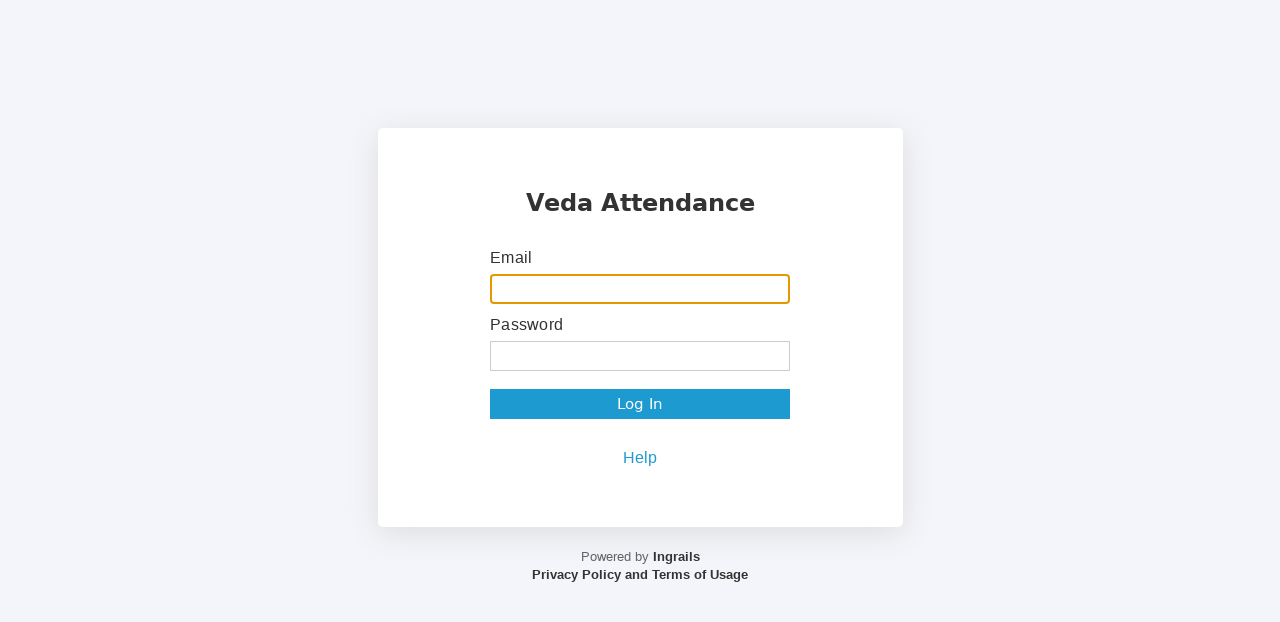

--- FILE ---
content_type: text/html; charset=UTF-8
request_url: https://attendance.ingrails.com/
body_size: 1232
content:
<!DOCTYPE html>
<html lang="en">

<head>
    <meta charset="UTF-8">
    <meta name="viewport" content="width=device-width, initial-scale=1.0, user-scalable=no">
    <meta http-equiv="X-UA-Compatible" content="ie=edge">
    <title> Veda Attendance </title>

    <script src="https://attendance.ingrails.com/js/jquery.min.js?v=1"></script>
    <link rel="stylesheet" href="https://attendance.ingrails.com/css/bootstrap4.min.css?v=4">
    <link rel="stylesheet" href="/css/style.css?id=cfad8a6be3043ccb44d0">
    <link rel="icon" href="https://attendance.ingrails.com/images/logo.png">
    
    
    <script src="https://attendance.ingrails.com/js/nepaliDatePicker.js?v=1.029"></script>
    <link rel="stylesheet" href="https://unpkg.com/nepali-date-picker@2.0.0/dist/nepaliDatePicker.min.css" integrity="sha384-Fligaq3qH5qXDi+gnnhQctSqfMKJvH4U8DTA+XGemB/vv9AUHCwmlVR/B3Z4nE+q" crossorigin="anonymous">
</head>

<body>
    <style>
        .datepicker-inline,
        .box .datepicker-inline .datepicker-days,
        .box .datepicker-inline .datepicker-days>table,
        .box .datepicker-inline>table {
            width: 100%
        }

        .box .datepicker-inline .datepicker-days>table td:hover,
        .box .datepicker-inline .datepicker-days td:hover,
        .box .datepicker-inline>table td:hover,
        .box .datepicker-inline td:hover {
            background-color: hsla(0, 0%, 100%, .3)
        }

        .box .datepicker-inline .datepicker-days>table td.day.new,
        .box .datepicker-inline .datepicker-days>table td.day.old,
        .box .datepicker-inline .datepicker-days td.day.new,
        .box .datepicker-inline .datepicker-days td.day.old,
        .box .datepicker-inline>table td.day.new,
        .box .datepicker-inline>table td.day.old,
        .box .datepicker-inline td.day.new,
        .box .datepicker-inline td.day.old {
            color: #777;
        }
        }
        
    </style>

    <script>
        window.baseUrl = "https://attendance.ingrails.com"
        window.today = "2025-11-05"
        window.notificationUrl = "https://inventorydev.ingrails.com/socket"
        const dayOfYesterday = "Tuesday"
        window.yesterday = dayOfYesterday === 'Saturday' ? "2025-11-03" : "2025-11-04"

        window.printConfig = {
            importCSS: false,
            loadCSS: ["https://attendance.ingrails.com/css/bootstrap4.min.css?v=4", "https://attendance.ingrails.com/css/print.css?v=1.48"],
            header: null, // prefix to html
            footer: null, // postfix to html
        }
    </script>
    <section id="app"></section>
    <script src="https://attendance.ingrails.com/js/printThis.js?v=21"></script>
    <script src="/js/app.js?id=d39145f0c4d4ded86fd2"></script>
    <script type="text/javascript" src="https://attendance.ingrails.com/js/tableExport.min.js"></script>
    <script>
        $(function() {
            $("#app").on("click", ".navbar-toggler", function() {
                $("#mobileNav").toggleClass("isActive");
            })
            // $("#app").on("click", "#mobileNav", function() {
            //     if($("#mobileNav").hasClass("isActive")) {
            //         $("#mobileNav").removeClass("isActive");
            //     }
            // }) 

        })
    </script>
    <link rel="stylesheet" href="https://cdnjs.cloudflare.com/ajax/libs/font-awesome/4.7.0/css/font-awesome.min.css">

</body>

</html>

--- FILE ---
content_type: text/css
request_url: https://attendance.ingrails.com/css/style.css?id=cfad8a6be3043ccb44d0
body_size: 46663
content:
*{box-sizing:border-box}a,abbr,acronym,address,applet,article,aside,audio,b,big,blockquote,body,canvas,caption,center,cite,code,dd,del,details,dfn,div,dl,dt,em,embed,fieldset,figcaption,figure,footer,form,h1,h2,h3,h4,h5,h6,header,hgroup,html,i,iframe,img,ins,kbd,label,legend,li,mark,menu,nav,object,ol,output,p,pre,q,ruby,s,samp,section,small,span,strike,strong,sub,summary,sup,table,tbody,td,tfoot,th,thead,time,tr,tt,u,ul,var,video{margin:0;padding:0;border:0;font-size:100%;font:inherit;vertical-align:baseline}body,html{margin:0;padding:0}body{width:100%;height:auto;color:#333;background-color:#f4f5fa;font-family:-apple-system,system-ui,BlinkMacSystemFont,Segoe UI,Helvetica,Arial,sans-serif,Apple Color Emoji,Segoe UI Emoji,Segoe UI Symbol;font-size:100%}body.isOpenNav:before{transition:all .2s ease-in;content:"";display:block;width:100%;height:100%;position:fixed;left:0;top:0;z-index:999;background:rgba(0,0,0,.2)}a{box-shadow:none;outline:none;display:block;color:#1d9bd1}a,a:link,a:visited{text-decoration:none!important}a:visited{color:inherit}a.dropdown-select.open,a:active,a:hover{text-decoration:none!important}ul{list-style:none;padding:0}.max-width-true{max-width:99%;width:1150px;margin-right:auto;margin-left:auto}.sidebar-and-content-wrapper{width:100%}.sidebar-and-content-wrapper .main-sidebar{position:fixed!important;left:0;height:100vh}@media (min-width:992px){.sidebar-and-content-wrapper .main-sidebar{width:245px}}.sidebar-and-content-wrapper .container-contents-shrinked{width:100%}@media (min-width:992px){.sidebar-and-content-wrapper .container-contents-shrinked{transition:all .2s linear;width:calc(100% - 245px);margin-left:auto}}.sidebar-and-content-wrapper .container-contents{width:100%;transition:all .2s linear}@media (min-width:992px){.sidebar-and-content-wrapper .container-contents{margin-left:auto}}@media screen and (max-width:1460px){.main-sidebar{width:200px!important}#headerCollapsable,.container-contents-shrinked{width:calc(100% - 200px)!important}.menu-title{font-size:18px!important}}@media screen and (max-width:1400px){.main-sidebar{width:165px!important}#headerCollapsable,.container-contents-shrinked{width:calc(100% - 165px)!important}.menu-title{font-size:14px!important;font-weight:lighter}.leave-table-child td{font-size:12px!important}}.title{font-size:1.5em;line-height:1.3em;color:#333;margin-bottom:8px;font-family:-apple-system,system-ui,BlinkMacSystemFont,Segoe UI,Helvetica,Arial,sans-serif,Apple Color Emoji,Segoe UI Emoji,Segoe UI Symbol;font-weight:700}.title.small{font-size:1em}.title.title-main{font-size:2.4em;font-weight:700;font-family:-apple-system,system-ui,BlinkMacSystemFont,Segoe UI,Helvetica,Arial,sans-serif,Apple Color Emoji,Segoe UI Emoji,Segoe UI Symbol}@media (max-width:767px){.title.title-main{font-size:1.8em}}d .title.title-sm{font-size:1em}.title.w-400{font-weight:400}.title.w-700{font-weight:700}.title.w-600{font-weight:600}.title.margin-bottom{margin-bottom:20px}.hidden-overflow{overflow:hidden}.hidden-overflow-x{overflow-x:hidden}@media (max-width:767px){.min-767{display:none}}@media (min-width:768px){.max-767{display:none}}.pointer{cursor:pointer}.p{font-size:.9em;line-height:1.5em;color:#333;letter-spacing:.26px}.p.text-danger{margin:10px 0 0;font-size:1em;color:red}.p.md{font-size:1em}.p.sm{font-size:.9em}.p.xs{font-size:.85em}.text-dim{color:#7a7b7b}.text-manage{color:#676868}.text-default{color:#333}.link-hover{color:#333!important}.link-hover:hover,.text-link{color:#1d9bd1!important}.gutterX{padding-left:30px;padding-right:30px}@media (max-width:1100px){.gutterX{padding-left:3%;padding-right:3%}}.gutterY{padding-top:30px;padding-bottom:30px}.gutterY-90{padding-top:90px;padding-bottom:90px}.gutterSec{padding-top:30px;padding-bottom:30px}.calendars-popup{z-index:10000000000000000!important}.contents{min-height:600px;min-height:80vh}.contents.background{background-color:#fafafa}.primary-color{color:#1d9bd1!important}.secondary-color{color:#1d9bd1}.d-inline-block{display:inline-block}.d-block{display:block!important}.d-none{display:none!important}.transform-center{position:absolute;top:50%;left:50%;transform:translate(-50%,-50%)}.center{margin-left:auto;margin-right:auto}.text-bold{font-weight:700}.text-regular{font-weight:400}.flex{display:flex;flex-wrap:wrap}.align-items-center,.flex-center{align-items:center}.flex-center{justify-content:center}.justify-content-around{justify-content:space-around}.flex-between,.justify-content-between{justify-content:space-between}.relative{position:relative}.absolute{position:absolute}.fixed{position:fixed}.uppercase{text-transform:uppercase}.capitalized{text-transform:capitalize}.lowercase{text-transform:lowercase}.transition{transition:all .25s ease-in}.width-100i{width:100%!important}.width-50i{width:50%!important}.width-auto{width:auto!important}.width-100{width:100%}.scrollable-x{overflow-x:auto}.scrollable-y{overflow-y:auto}.scrollable-y.vh-80{height:80vh}.text-primary{color:#1d9bd1}.font-fam-default,.font-fam-heading{font-family:-apple-system,system-ui,BlinkMacSystemFont,Segoe UI,Helvetica,Arial,sans-serif,Apple Color Emoji,Segoe UI Emoji,Segoe UI Symbol}.loading{width:100%;height:auto;padding-top:100px;text-align:center}.loading.form-loading{padding:20px 0 10px}.loading.inside-button{padding:0;margin:0;position:absolute;top:0;right:5%;width:36px}.loading.inside-button .spinner{transform:scale(.6)}.loading.inside-input{top:37px;opacity:.9}.loading.inside-input .spinner{transform:scale(.5)}.space-manage-bottom{margin-bottom:10px}.white{color:#fff!important}.white.dim{color:#afafaf!important}.breadcrumb{background:none;margin:10px 0}.breadcrumb li.active a{color:#1d9bd1}.breadcrumb li a{display:inline-block}.breadcrumb li a:hover{color:#1d9bd1;text-decoration:underline!important}.annual-table thead,.table-default thead,.table:not(.table-create-voucher) thead{position:sticky;top:0}.annual-table thead tr,.table-default thead tr,.table:not(.table-create-voucher) thead tr{font-weight:600;background:#f4f5f7}.annual-table thead tr.some-bg,.table-default thead tr.some-bg,.table:not(.table-create-voucher) thead tr.some-bg{background:#f4f5f7}.annual-table thead tr.some-bg:nth-of-type(2n),.annual-table thead tr.some-bg:nth-of-type(odd),.table-default thead tr.some-bg:nth-of-type(2n),.table-default thead tr.some-bg:nth-of-type(odd),.table:not(.table-create-voucher) thead tr.some-bg:nth-of-type(2n),.table:not(.table-create-voucher) thead tr.some-bg:nth-of-type(odd){background:#fafbfc}.annual-table thead tr th,.table-default thead tr th,.table:not(.table-create-voucher) thead tr th{position:sticky;top:0;background:#fff;z-index:99;padding:10px 5px;font-size:15px;border:1px solid #ddd;white-space:nowrap}.annual-table thead tr th:first-child,.table-default thead tr th:first-child,.table:not(.table-create-voucher) thead tr th:first-child{width:35px}.annual-table tbody .tr-border-black td,.table-default tbody .tr-border-black td,.table:not(.table-create-voucher) tbody .tr-border-black td{border:1px solid #afafaf!important}.annual-table tbody .tr-border-bottom-black td,.table-default tbody .tr-border-bottom-black td,.table:not(.table-create-voucher) tbody .tr-border-bottom-black td{border-bottom:1px solid #afafaf!important}.annual-table tbody .tr-border-none td,.table-default tbody .tr-border-none td,.table:not(.table-create-voucher) tbody .tr-border-none td{border:none!important}.annual-table tbody tr,.table-default tbody tr,.table:not(.table-create-voucher) tbody tr{padding:2px 0;background:#fafbfc;border:none;background:#fff}.annual-table tbody tr td,.annual-table tbody tr th,.table-default tbody tr td,.table-default tbody tr th,.table:not(.table-create-voucher) tbody tr td,.table:not(.table-create-voucher) tbody tr th{border:1px solid #ddd;padding:5px;font-size:14.33px;white-space:nowrap;vertical-align:middle}.annual-table tbody tr td .table,.annual-table tbody tr th .table,.table-default tbody tr td .table,.table-default tbody tr th .table,.table:not(.table-create-voucher) tbody tr td .table,.table:not(.table-create-voucher) tbody tr th .table{margin-bottom:0}.annual-table tbody tr td .title,.annual-table tbody tr th .title,.table-default tbody tr td .title,.table-default tbody tr th .title,.table:not(.table-create-voucher) tbody tr td .title,.table:not(.table-create-voucher) tbody tr th .title{margin-bottom:3px}.annual-table tbody tr td a:hover,.annual-table tbody tr th a:hover,.table-default tbody tr td a:hover,.table-default tbody tr th a:hover,.table:not(.table-create-voucher) tbody tr td a:hover,.table:not(.table-create-voucher) tbody tr th a:hover{color:#1d9bd1}.annual-table tbody tr td button,.annual-table tbody tr th button,.table-default tbody tr td button,.table-default tbody tr th button,.table:not(.table-create-voucher) tbody tr td button,.table:not(.table-create-voucher) tbody tr th button{margin:2px}.annual-table tbody tr th,.table-default tbody tr th,.table:not(.table-create-voucher) tbody tr th{font-weight:700}.annual-table tbody tr td:first-child,.table-default tbody tr td:first-child,.table:not(.table-create-voucher) tbody tr td:first-child{text-align:center}.annual-table tbody tr:nth-child(odd),.annual-table tbody tr:nth-of-type(2n),.table-default tbody tr:nth-child(odd),.table-default tbody tr:nth-of-type(2n),.table:not(.table-create-voucher) tbody tr:nth-child(odd),.table:not(.table-create-voucher) tbody tr:nth-of-type(2n){background:#fff}.annual-table tbody tr:hover,.table-default tbody tr:hover,.table:not(.table-create-voucher) tbody tr:hover{background:#fafbfc!important}.annual-table tbody tr.have-bg:nth-of-type(2n),.annual-table tbody tr.have-bg:nth-of-type(odd),.table-default tbody tr.have-bg:nth-of-type(2n),.table-default tbody tr.have-bg:nth-of-type(odd),.table:not(.table-create-voucher) tbody tr.have-bg:nth-of-type(2n),.table:not(.table-create-voucher) tbody tr.have-bg:nth-of-type(odd){background:#fafbfc}.annual-table tbody tr.have-bg:hover,.table-default tbody tr.have-bg:hover,.table:not(.table-create-voucher) tbody tr.have-bg:hover{background:#fff!important}.flow-box{background:#fff;border:1px solid #dfe1e6;border-radius:5px;margin:0 auto 60px;padding:30px;width:100%;max-width:850px}.flow-box.medium{max-width:600px}.flow-box .flow-list{margin-bottom:18px}.flow-box .flow-devide{width:100%;border-top:1px solid #ddd;margin:20px 0}.flow-box .flow-devide.no-border{border:none}.modal-dialog .modal-content{background:#fff;border-radius:8px!important;border:thin;box-shadow:0 1px 3px 0 rgba(60,64,67,.3),0 4px 8px 3px rgba(60,64,67,.15)}.tool-tip-default{width:100%;min-width:250px;transform:scale(.7);z-index:99999;background:#f9f9f9;position:absolute;left:0;bottom:35px;box-shadow:0 3px 9px rgba(12,12,12,.17);border-radius:3px;opacity:0;visibility:hidden;border:1px solid #f2f2f2}.tool-tip-default .indicator{position:absolute;width:0;height:0;border-top:10px solid transparent;border-bottom:10px solid transparent;border-left:10px solid #fdfdfd;top:auto;left:15px;transform:rotate(-270deg);bottom:-14px}.tool-tip-default .tt-content{padding:8px;min-height:30px}.tool-tip-default .tt-content .p{color:#333!important}.tool-tip-default .tt-content .p.compare-p{font-size:.82em;line-height:1.3em}.tool-tip-default.center{left:50%;transform:translateX(-50%)}.show-tool-tip{position:relative;cursor:pointer}.show-tool-tip:hover .tool-tip-default{opacity:1;visibility:visible;transform:scale(1)}.overFlowX{overflow-x:auto;overflow-y:visible}.max-form{max-width:600px;margin:20px 0}.content-wrapper{padding:20px 15px;min-height:88vh}.container-fluid{padding-top:10px;padding-bottom:10px}.modal-header{border:none}.modal-backdrop{z-index:888899}.modal{z-index:999999;overflow-y:auto}.pagination .page-item.active .page-link{background:#dbf3ff;color:#1d9bd1!important;border-color:#c1e9fd}.pending{color:#997ee5}.accepted{color:#9bfb9a}.delivered{color:#006300}.cancel{color:#cb2027}.placeholder-image{width:100%;margin:30px auto;display:block;max-width:300px}.state-message{position:fixed;z-index:9999999;color:#333;text-align:center;padding:20px 30px;left:50%;transform:translateX(-50%);bottom:10%;background:#fff;border-radius:4px;box-shadow:0 20px 32px -8px rgba(9,30,66,.25);border-radius:3px;overflow:auto}@media (min-width:768px){.state-message{left:10%;transform:none}}.state-message .p{font-weight:600}.text-white{color:#fff!important}.main-sidebar-layout .sidebar>div{padding:25px 20px;background:#fff;border:1px solid #eee;position:sticky;top:15px}i{font-style:italic}.underline{text-decoration:underline}.narration{margin:5px 0;border-top:1px solid #e0dede}.autocomplete-result-list{background:#eee;width:100%;z-index:9999999!important}.autocomplete-result-list li{padding:3px 3px 2px 10px;border-bottom:1px solid #ddd}.autocomplete-result-list li:focus,.autocomplete-result-list li:hover,.autocomplete-result-list li[aria-selected=true]{color:#fff;background:#222}@media (min-width:700px){.modal-dialog{max-width:750px}}.autocomplete-input{width:100%}.back{padding:3px 10px;background:#303e4d;color:#fff;position:fixed;right:10px;bottom:10px;z-index:999999;cursor:pointer}.req:after{content:"*";display:inline-block;color:red;margin:0 3px;font-weight:400!important}.chosen-container-multi .no-border.chosen-choices,.chosen-container-multi .no-border.chosen-choices:focus,.input.no-border,.input.no-border:focus{border:none}form.password-form{max-width:300px}form.organization-form{max-width:700px}form.create-user-form{max-width:900px;line-height:175%}form.organization-form,form.password-form,form.update-permission-form{line-height:145%}form.organization-form label,form.password-form label{font-size:1em;font-weight:500}table.all-user-table{line-height:145%}table.all-user-table tbody tr td{padding:7px 3px!important}.checkbox-label{font-size:.8em!important;font-weight:400!important}form.account-edit-form{padding:5px;margin-top:2px;border-top:1px solid #eee}.lds-ring{display:inline-block;position:relative;width:80px;height:80px;transform:scale(.6)}.lds-ring div{box-sizing:border-box;display:block;position:absolute;width:64px;height:64px;margin:8px;border-radius:50%;animation:lds-ring 1.2s cubic-bezier(.5,0,.5,1) infinite;border:8px solid transparent;border-top-color:#1d9bd1}.lds-ring div:first-child{animation-delay:-.45s}.lds-ring div:nth-child(2){animation-delay:-.3s}.lds-ring div:nth-child(3){animation-delay:-.15s}@keyframes lds-ring{0%{transform:rotate(0deg)}to{transform:rotate(1turn)}}.nepali-date-picker{z-index:99999999999!important}.filter-contents{margin-bottom:20px}.filter-contents div{margin-top:10px}.filter-contents div.no-margin{margin-top:0}.filter-contents div.no-margin div{z-index:100;margin-top:0}.user-label{width:100px;font-weight:700;color:#7a7b7b}.user-label,.user-val{display:inline-block}.user-profile>div{background:#fff;padding:15px;margin:0 0 10px}table tr td:last-child .btn,table tr td:last-child .button,table tr td:last-child button{margin-right:5px}.card{border:none!important}.card .card-header{border-color:#f4f4f4}.sticky-top-overflow{top:-25px!important}.link-btn{display:flex;align-items:center;height:40px;background:#79c5d8;padding:6px;text-align:center;border-radius:5px;color:#fff;font-weight:700;line-height:15px}#header,#headerCollapsable,.sticky-global{position:sticky;top:0;z-index:9999}#header,#headerCollapsable{width:100%;height:60px;padding-inline:1%;border-bottom:1px solid #f6f6f6;background-color:#fbfbfb!important;border-bottom:1px solid rgba(0,0,0,.08);box-shadow:0 2px 4px 0 hsla(0,0%,60%,.1)}#header.sticky,.sticky#headerCollapsable{position:sticky;top:0;z-index:9999}#header .bg-light,#header .navbar-dark,#headerCollapsable .bg-light,#headerCollapsable .navbar-dark{background:none!important;margin:0 auto;padding:1px 0}@media (max-width:991px){#header .bg-light,#header .navbar-dark,#headerCollapsable .bg-light,#headerCollapsable .navbar-dark{width:96%}}#header .navbar-toggler,#headerCollapsable .navbar-toggler{border:none!important;box-shadow:none!important;outline:none!important;padding:0}@media (max-width:991px){#header .navbar-toggler,#headerCollapsable .navbar-toggler{top:-2px;margin-right:6px}}#header .navbar-toggler .navbar-toggler-icon,#headerCollapsable .navbar-toggler .navbar-toggler-icon{width:1.4em;height:1.4em}@media (min-width:993px){#header .navbar-left,#headerCollapsable .navbar-left{margin-left:20px}}#header .nav-item .nav-link,#headerCollapsable .nav-item .nav-link{color:#333;font-size:1em}@media (min-width:993px){#header .nav-item .nav-link,#headerCollapsable .nav-item .nav-link{margin-right:9px}#header .nav-item .nav-link.last,#headerCollapsable .nav-item .nav-link.last{margin-right:0}}#header .nav-item.active .nav-link,#header .nav-item:hover .nav-link,#headerCollapsable .nav-item.active .nav-link,#headerCollapsable .nav-item:hover .nav-link{color:#1d9bd1}#header .nav-item.dropdown .dropdown-menu,#headerCollapsable .nav-item.dropdown .dropdown-menu{padding:0;position:absolute;left:10px;min-width:180px;background:#f4f4f4!important;margin-top:0;border-radius:3px;overflow:hidden;opacity:0;transition:opacity .2s ease-in;visibility:hidden}#header .nav-item.dropdown .dropdown-menu.is-open,#headerCollapsable .nav-item.dropdown .dropdown-menu.is-open{visibility:visible;opacity:1}#header .nav-item.dropdown .dropdown-menu.on-right,#headerCollapsable .nav-item.dropdown .dropdown-menu.on-right{left:auto;right:-10px}#header .nav-item.dropdown .dropdown-menu a,#headerCollapsable .nav-item.dropdown .dropdown-menu a{color:#333;padding:8px 13px;font-size:.9em;background:#f4f4f4;border-bottom:1px solid #eee;margin:0}#header .nav-item.dropdown .dropdown-menu a:hover,#headerCollapsable .nav-item.dropdown .dropdown-menu a:hover{color:#1d9bd1}#header .nav-item.dropdown:hover .dropdown-menu,#headerCollapsable .nav-item.dropdown:hover .dropdown-menu{visibility:visible;opacity:1}#header .navbar-brand,#headerCollapsable .navbar-brand{top:-2px;color:#333}@media (max-width:991px){#header .navbar-brand,#headerCollapsable .navbar-brand{top:0}}@media (min-width:767px){#header .navbar-right .nav-item .nav-link,#headerCollapsable .navbar-right .nav-item .nav-link{margin-left:26px;margin-right:0!important}#header .navbar-right .nav-item .nav-link.is-for-account,#headerCollapsable .navbar-right .nav-item .nav-link.is-for-account{margin-left:10px}}#header .navbar-right .nav-item .nav-link.with-icon svg,#headerCollapsable .navbar-right .nav-item .nav-link.with-icon svg{width:23px;height:23px;fill:#7a7b7b}#header .search-navbar,#headerCollapsable .search-navbar{width:260px;height:32px;transition:opacity .3s cubic-bezier(.215,.61,.355,1)}#header .search-navbar.search-box-mobile-only,#headerCollapsable .search-navbar.search-box-mobile-only{display:none!important}@media (max-width:991px){#header .search-navbar.search-box-mobile-only,#headerCollapsable .search-navbar.search-box-mobile-only{display:block!important}#header .search-navbar.search-box-mobile-only.visible,#headerCollapsable .search-navbar.search-box-mobile-only.visible{transform:translate3d(-50%,0,0);opacity:1}}@media (min-width:992px) and (max-width:1100px){#header .search-navbar,#headerCollapsable .search-navbar{width:180px}}@media (max-width:991px){#header .search-navbar,#headerCollapsable .search-navbar{width:100%;max-width:96%;height:100%;background-color:#1d9bd1;position:absolute;top:0;left:50%;z-index:99;transform:translate3d(-50%,-50px,0);opacity:0;transition-duration:.3s}}#header .search-navbar form,#headerCollapsable .search-navbar form{width:100%}@media (max-width:991px){#header .search-navbar form,#headerCollapsable .search-navbar form{width:calc(100% - 68px);float:left;position:relative;top:14px}}#header .search-navbar .cancel-search,#headerCollapsable .search-navbar .cancel-search{color:#7a7b7b;font-size:.9em}@media (max-width:991px){#header .search-navbar .cancel-search,#headerCollapsable .search-navbar .cancel-search{width:65px;float:right;position:relative;top:18px}}#header .search-navbar .search-input,#headerCollapsable .search-navbar .search-input{background:#ececec;width:100%;height:32px;border:none!important;border-radius:4px;box-shadow:none!important;-webkit-appearance:none;padding:0 32px 1px 14px;font-size:.9em;font-family:-apple-system,system-ui,BlinkMacSystemFont,Segoe UI,Helvetica,Arial,sans-serif,Apple Color Emoji,Segoe UI Emoji,Segoe UI Symbol;outline:none!important}#header .search-navbar .search-input:focus,#headerCollapsable .search-navbar .search-input:focus{background-color:#eee}#header .search-navbar .search-icon,#headerCollapsable .search-navbar .search-icon{width:22px;height:auto;right:10px;top:0;cursor:pointer;z-index:20;box-shadow:none!important;border:none!important;background:none!important}#header .search-navbar .search-icon img,#header .search-navbar .search-icon svg,#headerCollapsable .search-navbar .search-icon img,#headerCollapsable .search-navbar .search-icon svg{width:15px;height:auto;max-height:17px;margin-top:3px;fill:#7a7b7b}#header .search-navbar ::-webkit-input-placeholder,#headerCollapsable .search-navbar ::-webkit-input-placeholder{color:#7a7b7b}#header .search-navbar ::-moz-placeholder,#headerCollapsable .search-navbar ::-moz-placeholder{color:#7a7b7b}#header .search-navbar :-ms-input-placeholder,#headerCollapsable .search-navbar :-ms-input-placeholder{color:#7a7b7b}#header .search-navbar :-moz-placeholder,#headerCollapsable .search-navbar :-moz-placeholder{color:#7a7b7b}#header .search-navbar.revel-search,#headerCollapsable .search-navbar.revel-search{transform:translate3d(-50%,0,0);opacity:1}#headerCollapsable{left:245px;width:calc(100% - 245px);transition:all .3s linear}.nav-user-action a:last-child{margin-right:0}.nav-user-action a svg{fill:#7a7b7b;width:23px;height:23px}.nav-user-action a.no-margin-right{margin-right:0}.user-profile-sm{width:35px;height:35px;background-color:#d5e5f1;background-size:cover;background-position:top;background-repeat:no-repeat;border-radius:50%;color:#676868;font-size:1.2em;line-height:33px;margin:0;font-weight:700}.user-profile-sm.md{width:44px;height:44px;line-height:44px}.user-profile-sm.lg{width:54px;height:54px;line-height:54px}.user-profile-sm.xs{width:30px;height:30px}.user-profile-sm.scale{transform:scale(.92)}#mobileNav{background:#303e4d;z-index:99999;transition:transform .2s linear;overflow-y:auto}@media (max-width:991px){#mobileNav{width:100%;max-width:280px;height:100%;position:fixed;top:80px;left:0;transform:translate3d(-100%,0,0)}}@media (min-width:992px){#mobileNav{display:block;transform:translateZ(0)!important}}@media (max-width:991px){#mobileNav{display:block;transform:translateZ(0)!important}}#mobileNav.isActive{transform:translate3d(-100%,0,0)!important}#mobileNav .title{margin:10px 0}#mobileNav .nav-header{padding:10px 25px;margin-top:15px}#mobileNav .nav-header .title{font-size:1.3em;font-weight:600;margin:0}#mobileNav .nav-header .title.accounting-year{margin-top:5px;font-size:.9em}#mobileNav .nav-header img{width:32px;margin-right:10px}#mobileNav nav h3{padding:7px 0;margin-left:25px!important;color:#b7bbc1;font-size:.9em;font-weight:700}#mobileNav nav li{align-items:center}#mobileNav nav li.active,#mobileNav nav li:hover{color:#1d9bd1;background-color:#4a5664;cursor:pointer}#mobileNav nav li.active a,#mobileNav nav li:hover a{color:#eee}#mobileNav nav li.active a .fa,#mobileNav nav li:hover a .fa{color:#1d9bd1}#mobileNav nav li:last-child{margin-bottom:0}#mobileNav nav li.special{border-top:1px solid #eee;border-bottom:1px solid #eee;padding:8px 0 10px}#mobileNav nav li a{color:#b7bbc1;padding:5px 0 5px 25px;font-size:.9em}#mobileNav nav li a .fa{color:#7a7b7b;width:16px;margin-right:5px;font-size:.8em;position:relative;top:-1px}#mobileNav nav li a.active{color:#eee}#mobileNav nav li a.active .fa{color:#1d9bd1}.link-user-profile{margin-lefT:0!important}.link-user-profile .user-profile-sm{display:inline-block}.link-user-profile span{padding:0 7px}@media (max-width:991px){.link-user-profile span{display:none}}.attendance-card{display:flex;height:100%}input::-webkit-inner-spin-button,input::-webkit-outer-spin-button{-webkit-appearance:none;margin:0}input[type=number]{-moz-appearance:textfield}.form-group{margin-bottom:8px}.form-group label{font-size:1.02em;margin-bottom:5px}.chosen-container-multi .chosen-choices,.form-control,.input,input:not([type=checkbox]):not([type=radio]){display:block;width:100%;padding-left:10px;height:30px;border:1px solid #ccc}.chosen-container-multi .width-100.chosen-choices,.form-control.width-100,.input.width-100,input:not([type=checkbox]):not([type=radio]).width-100{width:100%}.chosen-container-multi [type=submit].chosen-choices,.form-control[type=submit],.input[type=submit],input:not([type=checkbox]):not([type=radio])[type=submit]{background:#1d9bd1!important;line-height:10px;box-shadow:none;padding-left:0!important;padding-right:0!important;cursor:pointer;margin-top:10px}.chosen-container-multi [type=submit].radius.chosen-choices,.form-control[type=submit].radius,.input[type=submit].radius,input:not([type=checkbox]):not([type=radio])[type=submit].radius{border-radius:22px}.chosen-container-multi [type=submit].chosen-choices:disabled,.form-control[type=submit]:disabled,.input[type=submit]:disabled,input:not([type=checkbox]):not([type=radio])[type=submit]:disabled{opacity:.5;cursor:default}.chosen-container-multi .width-specific.chosen-choices,.form-control.width-specific,.input.width-specific,input:not([type=checkbox]):not([type=radio]).width-specific{width:265px}.chosen-container-multi .select.chosen-choices,.form-control.select,.input.select,input:not([type=checkbox]):not([type=radio]).select{color:#808182}.chosen-container-multi .bg.chosen-choices,.form-control.bg,.input.bg,input:not([type=checkbox]):not([type=radio]).bg{background:#fafafa}input.no-border-input{border:0!important}input[type=hidden]{height:0!important}.react-datepicker-wrapper{display:block!important}.checkbox-switch{position:relative;display:flex;flex-wrap:wrap}.checkbox-switch.sm{transform:scale(.7)}.checkbox-switch .p{margin-right:5px}.checkbox-switch:focus{outline:none}.checkbox-switch label{position:relative;display:block;width:60px;height:30px;background:#e1e7e9;border-radius:20px;cursor:pointer;-webkit-user-select:none;-moz-user-select:none;user-select:none;box-shadow:inset .4px .8px 2px rgba(0,0,0,.5);transition:background .2s ease-in;font-size:.95em}.checkbox-switch label:after{content:"";display:block;position:absolute;top:0;left:0;width:30px;height:30px;border-radius:50%;background:#fff;font-size:12px;font-family:sans-serif;color:#666;line-height:30px;text-align:center;box-shadow:.2px .4px 2px rgba(0,0,0,.3);transition:transform .2s ease-in}.checkbox-switch input{display:none}.checkbox-switch input:checked~label{background:#1d9bd1}.checkbox-switch input:checked~label:after{content:"";transform:translateX(30px)}.chosen-container-multi .chosen-choices{min-height:36px;max-height:40px}.dropdown-select{background-image:linear-gradient(180deg,hsla(0,0%,100%,.25) 0,hsla(0,0%,100%,0));background-repeat:repeat-x;filter:progid:DXImageTransform.Microsoft.gradient(startColorstr="#40FFFFFF",endColorstr="#00FFFFFF",GradientType=0);box-sizing:border-box;border:1px solid #fcfcfc;cursor:pointer;display:inline-block;font-size:14px;font-weight:400;height:36px;line-height:34px;outline:none;padding-left:18px;padding-right:30px;position:relative;text-align:left!important;transition:all .2s ease-in-out;-webkit-user-select:none;-moz-user-select:none;user-select:none;white-space:nowrap;width:auto;margin-right:15px}.dropdown-select:focus{background-color:#f1f1f1}.dropdown-select:hover{background-color:#f3f3f3}.dropdown-select.open,.dropdown-select:active{background-color:#f0f0f0!important;border-color:#e4e4e4;box-shadow:inset 0 1px 4px rgba(0,0,0,.05)}.dropdown-select:after{height:0;width:0;border-left:4px solid transparent;border-right:4px solid transparent;border-top:4px solid #777;transform:origin(50% 20%);transition:all .125s ease-in-out;content:"";display:block;margin-top:-2px;position:absolute;right:10px;top:50%}.dropdown-select.haslist,.dropdown-select.open{background-color:#f6f6f6;border-radius:3px;border:1px solid #eee}.dropdown-select.open{box-shadow:0 1px 0 rgba(0,0,0,.0075)}.dropdown-select.open:after{transform:rotate(-180deg)}.dropdown-select.open .list{transform:scale(1);opacity:1;visibility:visible}.dropdown-select.open .option{cursor:pointer}.dropdown-select.wide{width:100%}.dropdown-select.wide .list{left:0!important;right:0!important}.dropdown-select .current{text-transform:capitalize}.dropdown-select .list{box-sizing:border-box;transition:all .15s cubic-bezier(.25,0,.25,1.75),opacity .1s linear;transform:scale(.75);transform-origin:50% 0;box-shadow:0 0 0 1px rgba(0,0,0,.09);background-color:#fff;border-radius:3px;margin-top:4px;padding:3px 0;opacity:0;overflow:hidden;visibility:hidden;position:absolute;top:100%;left:0;z-index:999}.dropdown-select .option{cursor:default;font-weight:400;line-height:34px;outline:none;padding-left:18px;padding-right:29px;text-align:left;transition:all .2s;text-transform:capitalize;border-bottom:1px solid #f6f6f6}.dropdown-select .option:focus,.dropdown-select .option:hover{background-color:#f6f6f6!important}.dropdown-select .option.selected{font-weight:600;background-color:#e7e7e7!important}.dropdown-select .option.selected:focus{background:#f6f6f6}.password-group .show-password{top:2px;right:10px;line-height:0;cursor:pointer}.password-group .show-password svg{width:20px;height:20px;fill:#676868}.password-group .show-password img{width:20px;opacity:.8}.password-group .show-password .icon-hide-password{display:none}.password-group .show-password.visible-password .icon-show-password{display:none!important}.password-group .show-password.visible-password .icon-hide-password{display:block!important}.chosen-container-multi .password-group .chosen-choices,.password-group .chosen-container-multi .chosen-choices,.password-group .input{padding-right:30px}.height-40{height:40px!important}.button{outline:none!important;border:1px solid #1d9bd1;font-family:-apple-system,system-ui,BlinkMacSystemFont,Segoe UI,Helvetica,Arial,sans-serif,Apple Color Emoji,Segoe UI Emoji,Segoe UI Symbol;color:#7a7b7b;padding:5px 15px;border-radius:0;font-size:.95em;display:inline-block;cursor:pointer;color:#fff;font-weight:400;text-align:center;background:#1d9bd1}.button:disabled{cursor:not-allowed!important}.button.inline-true{display:inline-block;margin:0 4px 4px 0}.button.inline-true:last-child{margin-right:0}@media (max-width:768px){.button{padding-top:7px;padding-bottom:7px}}.button img,.button svg{width:15px;height:15px;fill:#7a7b7b;display:inline-block;position:relative}.button.md{padding:2px 11px}.button.border-only{background:none!important;color:#333}.button:hover{color:#fff}.button.fill{background:#1d9bd1;color:#fff}.button.no-radius{border-radius:0}.button.primary{color:#1d9bd1}.button.button-sm,.button.sm{padding:3px 12px}.button.button-xs,.button.xs{font-size:.85em;padding:3px}.button.white{background:#f3f3f3;border:1px solid #ccc;background-image:-webkit-linear-gradient(top,#fefefe,#f3f3f3);color:#676868!important}.button.white.active,.button.white:hover{background-color:#dfdfdf!important;border-color:#ccc!important;box-shadow:inset 0 1px 5px rgba(0,0,0,.3);color:#333!important}.button.white.active path,.button.white.active svg,.button.white:hover path,.button.white:hover svg{fill:#1d9bd1}.button.extend{margin-right:-5px}.button:disabled{cursor:default;opacity:.6}.button.danger{background:#fde8f7;border:1px solid #fde8f7!important}.button.danger,.button.danger:hover{color:#e91e63!important}.button.edit{border:1px solid #dbf3ff}.button.edit,.button.edit:hover{background:#dbf3ff;color:#1d9bd1!important}.button.sec-border{border:1px solid #1d9bd1!important}.button.sec-border:hover{border-color:#1d9bd1!important}.button.text-white{color:#fff!important}.login-wrapper{width:100%;min-height:100vh;padding:20px 0;display:flex;flex-wrap:wrap;align-items:center;font-family:Muli,sans-serif}.loginBox{width:525px;max-width:95%;margin:0 auto;background:#fff;border-radius:5px;box-shadow:0 6px 31px #ddd;padding:60px 10px}.loginBox .login-content{max-width:300px;margin:0 auto;width:95%}.login-form input::-webkit-input-placeholder{color:#555}.login-form input::-moz-placeholder{color:#555}.login-form input:-ms-input-placeholder{color:#555}.login-form input:-moz-placeholder{color:#555}.login-form .button{margin-top:10px}.login-content .veda-logo{width:90px;display:block;margin:0 auto 40px}.link-help{font-size:16px;text-align:center;font-weight:400;color:#1d9bd1;text-decoration:none;margin-top:30px;display:block}.g-recaptcha{width:100%;display:block;margin-top:20px}.error-message{padding:10px 10px 10px 20px;background:#de1818;margin-bottom:20px;border-radius:4px}.error-message p{margin:0;font-size:15px;color:#fff}.more-links{padding:10px 20px;margin-top:10px}.more-links a{color:#737373;font-size:13px;text-decoration:none}.more-links nav a{margin-right:10px}.more-links nav a:last-child{margin-right:0}.more-links a:hover{color:#1d9bd1;font-size:13px;text-decoration:none}.powered a{color:#333;font-weight:700}.powered span{color:#636366;font-size:13px}.login-wrapper>div{width:100%;width:600px;max-width:95%;margin:0 auto}.page-head .filter-contents{padding-bottom:10px}@media (min-width:768px){.page-head .filter-contents .col-md-8{padding-left:0}}.page-head .link-tabs a{padding:5px 15px;color:#7a7b7b}html{scroll-behavior:smooth}@font-face{font-family:segoe;src:url(/fonts/Segoe\ UI.ttf?0e7e9a9b5c4abaadef7bc8f4e4574084)}.annual-table thead{position:sticky;top:0;z-index:1111;background-color:#fff}.annual-table thead tr:first-child th:first-child{position:sticky;left:0;z-index:111;background-color:#fff}.annual-table thead tr:first-child th:nth-child(2){position:sticky;left:34px!important;z-index:111;background-color:#fff}.annual-table thead tr:first-child th:nth-child(3){position:sticky;left:168px!important;word-break:break-all;z-index:111;background-color:#fff}.annual-table tbody tr td.sn__no{position:sticky;left:0!important;background-color:#fff!important}.annual-table tbody tr td.name{position:sticky;left:34px!important;background-color:#fff!important}.annual-table tbody tr td.dept{position:sticky;left:168px!important;word-break:break-all;background-color:#fff!important}.organization-list thead{position:sticky;top:0;z-index:1111;background-color:#fff}.organization-list thead tr:first-child th:first-child{position:sticky;left:0;z-index:111;background-color:#fff}.organization-list thead tr:first-child th:nth-child(2){position:sticky;left:23px!important;z-index:111;background-color:#fff}.organization-list thead tr:first-child th:nth-child(3){position:sticky;left:59px!important;z-index:111;background-color:#fff}.organization-list thead tr:first-child th:nth-child(4){position:sticky;left:162px!important;z-index:111;background-color:#fff}.organization-list td.check-list{position:sticky;left:0;z-index:11;background-color:#fff}.organization-list td.sn{position:sticky;left:23px;z-index:11;background-color:#fff}.organization-list td.client-id{position:sticky;left:59px;z-index:111;background-color:#fff;width:9%!important}.organization-list td.name{position:sticky;left:162px;z-index:111;background-color:#fff;white-space:pre-wrap!important;word-break:break-word;width:17%}.organization-list td.action{position:sticky;left:400px;z-index:111;background-color:#fff;width:15%}.organization-list td.email{white-space:pre-wrap!important;word-break:break-word;width:17%}.organization-list td.device-ip{white-space:pre-wrap!important;word-break:break-word;width:15%}.timewise-report-table thead{position:sticky;top:0;z-index:1111;background-color:#fff}.timewise-report-table .timewise-report-table thead tr:nth-child(4) th:nth-child(2),.timewise-report-table td.name{position:sticky;left:38px;z-index:11;background-color:#fff}.timewise-report-table thead tr:nth-child(4) th:first-child{position:sticky;left:0;z-index:111;background-color:#fff}.timewise-report-table tbody tr td.sn__no{position:sticky;left:0!important;background-color:#fff!important}.timewise-report-table thead tr:nth-child(4) th.name{position:sticky!important;left:38px!important;z-index:199999991;background-color:#fff!important}.detailedTimewiseReport thead{position:sticky;top:0;z-index:1111;background-color:#fff}.detailedTimewiseReport thead tr:first-child th:nth-child(2){position:sticky;left:38px;z-index:111;background-color:#fff}.detailedTimewiseReport thead tr:first-child th:first-child{position:sticky;left:0;z-index:111;background-color:#fff}.detailedTimewiseReport tbody tr td.sn__no{position:sticky;left:0!important;background-color:#fff!important}.detailedTimewiseReport tbody tr td.name{position:sticky;left:38px!important;background-color:#fff!important}.detailedTimewiseReport thead tr:first-child th.name{position:sticky!important;left:38px!important;z-index:199999991;background-color:#fff!important}.combinedTimewiseReport thead{position:sticky;top:0;z-index:1111;background-color:#fff}.combinedTimewiseReport thead tr:first-child th:nth-child(2){left:38px}.combinedTimewiseReport thead tr:first-child th:first-child{position:sticky;left:0;z-index:111;background-color:#fff}.combinedTimewiseReport thead tr:first-child th:nth-child(2){position:sticky;left:150px;z-index:111;background-color:#fff}.combinedTimewiseReport tbody tr td.sn__no{position:sticky;left:0!important;background-color:#fff!important}.combinedTimewiseReport tbody tr td.name{position:sticky;left:38px!important;background-color:#fff!important}.combinedTimewiseReport tbody tr td.dept{position:sticky;left:150px!important;background-color:#fff!important}.combinedTimewiseReport thead tr:first-child th.name{position:sticky!important;left:38px!important;z-index:199999991;background-color:#fff!important}.combinedTimewiseReport thead tr:first-child th.dept{position:sticky!important;left:150px!important;z-index:199999991;background-color:#fff!important}.kaj-report thead{position:sticky;top:0;z-index:1111;background-color:#fff}.kaj-report thead tr:first-child th:nth-child(2){position:sticky;left:33px;z-index:111;background-color:#fff}.kaj-report thead tr:first-child th:first-child{position:sticky;left:0;z-index:111;background-color:#fff}.kaj-report tbody tr td.sn__no{position:sticky;left:0!important;background-color:#fff!important}.kaj-report tbody tr td.name{left:33px!important}.kaj-report tbody tr td.dept,.kaj-report tbody tr td.name{position:sticky;background-color:#fff!important;width:200px;min-width:200px;max-width:200px;overflow:hidden}.kaj-report tbody tr td.dept{left:152px!important}.kaj-report thead tr:first-child th.name{left:33px!important}.kaj-report thead tr:first-child th.dept,.kaj-report thead tr:first-child th.name{position:sticky!important;z-index:199999991;background-color:#fff!important;width:200px;min-width:200px}.kaj-report thead tr:first-child th.dept{left:152px!important}.extraDutyReport thead{position:sticky;top:0;z-index:1111;background-color:#fff}.extraDutyReport thead tr:first-child th:first-child{position:sticky;left:0;z-index:111;background-color:#fff}.extraDutyReport tbody tr td.name{left:0!important}.extraDutyReport tbody tr td.dept,.extraDutyReport tbody tr td.name{position:sticky;background-color:#fff!important;width:200px;min-width:200px;max-width:200px;overflow:hidden}.extraDutyReport tbody tr td.dept{left:199px!important}.extraDutyReport thead tr:first-child th.name{left:0!important}.extraDutyReport thead tr:first-child th.dept,.extraDutyReport thead tr:first-child th.name{position:sticky!important;z-index:1111;background-color:#fff!important;width:200px;min-width:200px;max-width:200px}.extraDutyReport thead tr:first-child th.dept{left:199px!important}.collapseBorder{border-collapse:separate;border-spacing:0;border:1px solid #ccc;border-width:1px!important}.loader-container{margin:auto;display:flex;align-items:center;justify-content:center}.content-wrapper{position:relative}.extra-config-select{padding:10px 40px!important;margin-right:18px;margin-bottom:10px}.anim-loader{overflow:hidden;position:absolute;top:50%;left:50%;transform:translate(-50%,-50%);text-align:center;z-index:999}.spinner{width:64px;height:64px;border-color:currentcolor;border-color:#303e4d rgba(0,0,0,.25);border-style:solid;border-width:8px;border-radius:50%;animation:spin-anim .3s linear infinite}.anim-line{font-size:180%;text-align:center;white-space:nowrap;overflow:hidden;margin:auto}.anim-line.p{word-spacing:30px}.anim-typewriter{animation:typewriter 4s steps(44) 1s 1 normal both,blinkTextCursor .5s steps(44) infinite normal}.leave-type{position:absolute;top:-14px;background:#6e6767;padding:5px;color:#fff;border-radius:2px;z-index:11}.row-leave-type{position:relative;border:1px solid #000;padding:30px 15px 15px;margin-right:7px;margin-left:-17px}.importFile{margin-top:0}.leave-btn{border-radius:5px;border:0}.leave-btn :hover{box-shadow:none!important}.modal-dialog{max-width:1120px}.staff-row{padding:5px;margin:5px}.add-btn{border-radius:5px;padding:5px;border:0}a.nav-link.d-inline-block.link-user-profile.text-capitalize{display:flex!important;align-items:center}.change_modal .modal-dialog{max-width:600px}.sub-title{font-size:20px;line-height:2.5;margin-left:5px}.office-time-remarks{max-width:150px;word-break:break-word;white-space:pre-line!important;overflow-wrap:break-word}.config-sync-time{display:flex}.config-sync-time input[type=number]{height:25px;width:70px;border-radius:3px}@keyframes typewriter{0%{width:0}to{width:24em}}@keyframes blinkTextCursor{0%{border-right-color:#303e4d}to{border-right-color:transparent}}@keyframes spin-anim{0%{transform:rotate(0deg)}to{transform:rotate(1turn)}}@media print{#no-print,.no-print{display:none!important}}.holiday-tr td{padding:5px 10px;font-size:14px}.table-holiday{overflow-x:scroll}.table-holiday table{table-layout:fixed;width:100%;background:#fff}@media screen and (max-width:750px){.table-holiday table{table-layout:auto}}.btn-custom{background-color:rgba(28,80,126,.952);color:#fff}.btn-custom-1{background-color:rgba(0,128,0,.678)!important;color:#fff}.btn-custom-1:hover{background-color:rgba(12,94,12,.678)!important}.btn-custom:hover{background-color:rgba(20,45,114,.781)}.tags-width{width:70%}.leave{flex:0 0 24%}.legend-box{flex:0 0 50%}.report-submit-btn{padding:5px 15px;border-radius:5px!important;color:#fff;background-color:#0069d9;border-color:#0062cc}.multiple-staff:disabled,.report-submit-btn:disabled{opacity:.6;cursor:not-allowed}.absent-remarks{text-align:center;max-width:100px;white-space:pre-wrap!important;word-wrap:break-word}.leave-remarks{width:100%;height:100px!important}.filter-contents div{margin-top:0!important}.bulk-edit-import{margin-left:5px;padding-top:10px}.bulk-edit-upload{padding-top:10px}.react-datepicker-popper{z-index:1200!important}@media screen and (max-width:1470px){.tags-width{width:90%}}@media screen and (max-width:1250px){.tags-width{width:100%}.leave{flex:0 0 32%}.legend-box{flex:0 0 70%}}@media screen and (max-width:650px){.legend-box{flex:1}}@media screen and (max-width:460px){.tags-width{flex-direction:column}}@media print{.no-print{display:none!important}.holiday-table,tbody,tr{border:2px solid #303e4d!important}td,th{border-left:2px solid #303e4d!important;border-right:2px solid #303e4d!important}.holiday-print-div{display:block!important}th{font-size:15px;font-weight:bolder}td{font-weight:500}}.select-leave{max-width:50%}.action-table-leave{display:flex;gap:10px;width:100%}.modal-dialog.modal-sm.modal-dialog-centered{width:500px}.monthly-absent-table-container tbody tr td:first-child{text-align:left!important}a.nav-link.active{background-color:#0069d9!important;color:#fff!important}.monthly-absent-table-container{height:75vh;overflow-y:auto;position:relative}.fixed-header{top:0}.fixed-footer,.fixed-header{position:sticky;z-index:1;background-color:#fff}.fixed-footer{bottom:0}.fixed-footer>tr>td{padding:2px!important}.scrollable-body{height:calc(90vh - 2rem);overflow-y:auto;border-bottom:1px solid #ccc}td.border.border-0{text-align:left!important;padding-left:3%!important}.quick-links-btn{background-color:#007bff;color:#fff;font-size:14px;padding:3px 5px;border:none;cursor:pointer;border-radius:4px;margin-bottom:6px}.quick-links-menu{display:none;position:absolute;background-color:#fff;min-width:160px;box-shadow:0 8px 16px 0 rgba(0,0,0,.2);z-index:1;border-radius:8px;margin-top:0;padding:10px}.quick-links-menu .quick-links-item{color:#333;text-decoration:none;display:flex;align-items:center;border-radius:4px;background-color:#f8f8f8;margin-bottom:10px;cursor:pointer}.quick-links-menu .quick-links-item:last-child{margin-bottom:0}.quick-links-menu .quick-links-item:hover{background-color:#f8f8f8}.quick-links-menu .quick-links-item i{margin-right:8px;color:#007bff}.dropdown.show .quick-links-menu{display:block}.notice-card{background-color:#fff;border:1px solid #ddd;border-radius:5px;box-shadow:0 2px 4px rgba(0,0,0,.1);margin:20px 0;padding:20px;width:80%;max-width:800px}.notice-title{font-size:1.5em;margin-bottom:10px}.notice-message{font-size:1em;color:#333}@media screen and (max-width:1530px){.action-table-leave{gap:3px;padding:0}}.all-notice-card .notice-box{margin-bottom:10px}.all-notice-card .notice-box .notice-header{margin-bottom:12px}.all-notice-card .notice-box .notice-header h3,.all-notice-card .notice-box .notice-header h4{font-weight:700;font-size:1em!important}.all-notice-card .notice-box .desc{line-height:22px;font-size:14px;margin-bottom:10px}.all-notice-card .notice-box .image{margin-bottom:10px}.all-notice-card .notice-box .image a{width:-moz-max-content;width:max-content}.all-notice-card .notice-box .image img{height:100px;box-shadow:0 2px 4px #b4b4b4;transition:all .2s linear;border-radius:4px;border:1px solid #979797}.all-notice-card .notice-box .image img:hover{transform:translateY(-5px)}.permissions .table-default thead tr th{position:static!important;top:auto!important;background:none!important;z-index:auto!important;padding:auto!important;font-size:inherit!important;border:none!important;white-space:normal!important}.permissions .table-default thead{position:static!important}#supportMessage{background:#d6d8d9;padding:10px;margin:20px 35px 0;border-radius:8px}#supportMessage p{line-height:22px}#supportMessage p a{display:inline!important}#supportMessage .message{font-size:14.5px}#supportMessage .message p{margin-top:6px}.notice-header h5{font-size:15px;font-weight:800}#supportMessage .message div{line-height:1.4}#supportMessage .message strong{font-weight:700!important}.superAdminDeviceName{max-width:200px;word-wrap:break-word!important;word-break:break-word!important;white-space:normal!important;overflow-wrap:break-word!important;padding:4px}

--- FILE ---
content_type: text/css
request_url: https://unpkg.com/nepali-date-picker@2.0.0/dist/nepaliDatePicker.min.css
body_size: 2187
content:
.nepali-date-picker{background:#fff;border:1px solid #ccc;box-shadow:0 5px 15px -5px rgba(0,0,0,.506);box-sizing:border-box;color:#333;display:block;font-family:"Helvetica Neue",Helvetica,Arial,sans-serif;padding:8px;position:absolute;z-index:9999;-webkit-touch-callout:none;-webkit-user-select:none;-khtml-user-select:none;-moz-user-select:none;-ms-user-select:none;user-select:none}.nepali-date-picker table{background-color:transparent;border-collapse:collapse;width:100%;max-width:100%;box-sizing:border-box;margin:0;padding:0;border:2px solid rgba(129,120,120,.17)}.nepali-date-picker table thead{background:#dedede}.nepali-date-picker table th{color:#999;font-weight:700;text-align:center;cursor:default;background:#f1f1f1}.nepali-date-picker table thead td{color:#8b8686;font-weight:700}.nepali-date-picker table td{border:1px solid rgba(154,150,150,.46);color:#666;padding:0;width:35px;text-align:center;font-size:14px}.nepali-date-picker table tbody td{cursor:pointer}.nepali-date-picker table tbody td.current-month-date:hover{background-color:#718fcd;color:#fff;font-weight:700}.nepali-date-picker table td.current-month-date.disable,.nepali-date-picker table td.other-month-date{color:#ccc;cursor:default}.nepali-date-picker table tbody td.current-month-date.disable:hover{background-color:inherit;color:#ccc;font-weight:400}.nepali-date-picker .icon{opacity:.5;background-image:url([data-uri])}.nepali-date-picker .icon:hover{opacity:1}.nepali-date-picker .prev-btn.icon{background-position:80px center;float:left;height:30px;width:20px}.current-month-date.active,.drop-down-content li.active{background-color:#7bde77;color:#fff;font-weight:700}.nepali-date-picker .next-btn.icon{background-position:0 center;float:right;height:30px;width:20px}.nepali-date-picker .today-btn.icon{background-position:130px center;display:block;float:left;height:30px;margin:0 15px;width:20px}.nepali-date-picker .current-month-txt,.nepali-date-picker .current-year-txt{color:#545b54;font-weight:700;padding-right:20px;cursor:pointer;position:relative;display:inline-block;line-height:30px}.nepali-date-picker .current-month-txt{text-align:right;width:80px}.nepali-date-picker .current-month-txt:hover,.nepali-date-picker .current-year-txt:hover{text-decoration:underline}.nepali-date-picker .calendar-controller i.icon-drop-down{background-position:12px -15px;height:30px;position:absolute;width:20px}.nepali-date-picker .drop-down-content{background-color:#fff;border:1px solid #ccc;box-shadow:0 3px 3px 0 rgba(0,0,0,.32);display:none;height:99px;padding:5px;position:absolute;width:100%}.nepali-date-picker .scrollbar-wrapper{border-left:1px solid rgba(204,204,204,.2);height:100%;position:absolute;right:0;top:0;width:15px}.scrollbar{background-color:#000;border-radius:2.5px;display:block;height:100%;opacity:.5;position:absolute;right:6.5px;width:5px}.nepali-date-picker .drop-down-content .option-wrapper{height:100%;overflow-x:hidden;overflow-y:scroll;padding:0;position:relative}.nepali-date-picker .drop-down-content ul{list-style:none;margin:0;padding:0 5px 0 0}.drop-down-content li{border-bottom:1px solid rgba(159,153,153,.39);font-size:16px;font-weight:400;line-height:20px;text-align:right}.drop-down-content li:hover{background:#718fcd}.drop-down-content li:last-child{border-bottom:medium none}::-webkit-scrollbar{width:13px;height:13px}::-webkit-scrollbar-track{background:rgba(0,0,0,.1)}::-webkit-scrollbar-thumb{background:rgba(0,0,0,.5)}

--- FILE ---
content_type: application/javascript
request_url: https://attendance.ingrails.com/js/nepaliDatePicker.js?v=1.029
body_size: 47569
content:
/*
 * @fileOverview NepaliDatePicker - jQuery Plugin
 * @version 2.0.1
 *
 * @author Sanish Maharjan https://github.com/sanishmaharjan
 * @see https://github.com/sanishmaharjan/
 */
var calendarFunctions = {};
(function ($) {
    var calendarData = {
        // bsMonths: ["बैशाख", "जेठ", "असार", "सावन", "भदौ", "असोज", "कार्तिक", "मंसिर", "पौष", "माघ", "फागुन", "चैत"],
        // bsDays: ["आईत", "सोम", "मंगल", "बुध", "बिही", "शुक्र", "शनि"],
        // nepaliNumbers: ["०", "१", "२", "३", "४", "५", "६", "७", "८", "९"],
        bsMonths: ["Baisakh", "Jestha", "Ashaad", "Shrawan", "Bhadra", "Ashoj", "Kartik", "Mangsir", "Poush", "Maagh", "Falgun", "Chaitra"],
        bsDays: ["Sun", "Mon", "Tue", "Wed", "Thurs", "Fri", "Sat"],
        nepaliNumbers: ["0", "1", "2", "3", "4", "5", "6", "7", "8", "9"],
        bsMonthUpperDays: [
            [30, 31],
            [31, 32],
            [31, 32],
            [31, 32],
            [31, 32],
            [30, 31],
            [29, 30],
            [29, 30],
            [29, 30],
            [29, 30],
            [29, 30],
            [30, 31]
        ],
        extractedBsMonthData: [
            [0, 1, 1, 22, 1, 3, 1, 1, 1, 3, 1, 22, 1, 3, 1, 3, 1, 22, 1, 3, 1, 19, 1, 3, 1, 1, 3, 1, 2, 2, 1, 3, 1],
            [1, 2, 2, 2, 2, 2, 2, 1, 3, 1, 3, 1, 2, 2, 2, 3, 2, 2, 2, 1, 3, 1, 3, 1, 2, 2, 2, 2, 2, 2, 2, 2, 2, 2, 2, 1, 3, 1, 2, 2, 2, 2, 2, 2, 2, 2, 2, 2, 2, 1, 3, 1, 2, 2, 2, 2, 2, 1, 1, 1, 2, 2, 2, 2, 2, 1, 3, 1, 1, 2],
            [0, 1, 2, 1, 3, 1, 3, 1, 2, 2, 2, 2, 2, 2, 2, 2, 3, 2, 2, 2, 2, 2, 2, 2, 2, 1, 3, 1, 3, 1, 2, 2, 2, 2, 2, 2, 2, 2, 2, 1, 3, 1, 3, 1, 2, 2, 2, 2, 2, 2, 2, 2, 2, 1, 3, 1, 3, 1, 1, 1, 1, 2, 2, 2, 2, 2, 1, 3, 1, 1, 2],
            [1, 2, 1, 3, 1, 3, 1, 3, 1, 3, 1, 3, 1, 3, 1, 3, 1, 3, 1, 3, 1, 3, 1, 3, 1, 3, 1, 3, 1, 2, 2, 2, 1, 3, 1, 3, 1, 3, 1, 3, 1, 3, 1, 2, 2, 2, 1, 3, 1, 3, 1, 3, 1, 3, 1, 3, 1, 3, 2, 2, 1, 3, 1, 2, 2, 2, 1, 2],
            [59, 1, 26, 1, 28, 1, 2, 1, 12],
            [0, 1, 2, 2, 2, 2, 2, 2, 2, 2, 2, 2, 2, 1, 3, 1, 3, 1, 3, 1, 2, 2, 2, 2, 2, 2, 2, 2, 2, 2, 2, 1, 3, 1, 2, 2, 2, 2, 2, 2, 2, 2, 2, 2, 2, 1, 3, 1, 2, 2, 2, 2, 2, 2, 2, 2, 2, 2, 5, 1, 1, 2, 2, 1, 3, 1, 2, 1, 2],
            [0, 12, 1, 3, 1, 3, 1, 5, 1, 11, 1, 3, 1, 3, 1, 18, 1, 3, 1, 3, 1, 18, 1, 3, 1, 3, 1, 27, 1, 2],
            [1, 2, 2, 2, 2, 1, 2, 2, 2, 2, 2, 2, 2, 3, 1, 3, 2, 2, 2, 2, 2, 2, 2, 2, 2, 1, 2, 2, 2, 2, 2, 2, 2, 2, 2, 2, 2, 2, 2, 1, 2, 2, 2, 2, 2, 2, 2, 2, 2, 2, 2, 2, 2, 1, 2, 2, 2, 15, 2, 4],
            [0, 1, 2, 2, 2, 2, 1, 3, 1, 3, 1, 3, 1, 2, 2, 2, 3, 2, 2, 2, 1, 3, 1, 3, 1, 3, 1, 2, 2, 2, 2, 2, 2, 2, 1, 3, 1, 3, 1, 3, 1, 2, 2, 2, 2, 2, 2, 2, 2, 2, 1, 3, 1, 3, 1, 2, 2, 2, 15, 2, 4],
            [1, 1, 3, 1, 3, 1, 14, 1, 3, 1, 1, 1, 3, 1, 14, 1, 3, 1, 3, 1, 3, 1, 18, 1, 3, 1, 3, 1, 3, 1, 14, 1, 3, 15, 1, 2, 1, 1],
            [0, 1, 1, 3, 1, 3, 1, 10, 1, 3, 1, 3, 1, 1, 1, 3, 1, 3, 1, 10, 1, 3, 1, 3, 1, 3, 1, 3, 1, 14, 1, 3, 1, 3, 1, 3, 1, 3, 1, 10, 1, 20, 1, 1, 1],
            [1, 2, 2, 1, 3, 1, 3, 1, 3, 1, 2, 2, 2, 2, 2, 3, 2, 2, 2, 2, 2, 1, 3, 1, 3, 1, 3, 1, 2, 2, 2, 2, 2, 2, 2, 1, 3, 1, 3, 1, 3, 1, 3, 1, 2, 2, 2, 2, 2, 2, 2, 1, 3, 1, 3, 1, 20, 3]
        ],
        minBsYear: 1970,
        maxBsYear: 2100,
        minAdDateEqBsDate: {
            "ad": {
                "year": 1913, "month": 3, "date": 13
            },
            "bs": {
                "year": 1970, "month": 1, "date": 1
            }
        }
    };

    var validationFunctions = {
        validateRequiredParameters: function (requiredParameters) {
            $.each(requiredParameters, function (key, value) {
                if (typeof value === "undefined" || value === null) {
                    throw new ReferenceError("Missing required parameters: " + Object.keys(requiredParameters).join(", "));
                }
            });
        },
        validateBsYear: function (bsYear) {
            if (typeof bsYear !== "number" || bsYear === null) {
                throw new TypeError("Invalid parameter bsYear value");
            } else if (bsYear < calendarData.minBsYear || bsYear > calendarData.maxBsYear) {
                throw new RangeError("Parameter bsYear value should be in range of " + calendarData.minBsYear + " to " + calendarData.maxBsYear);
            }
        },
        validateAdYear: function (adYear) {
            if (typeof adYear !== "number" || adYear === null) {
                throw new TypeError("Invalid parameter adYear value");
            } else if (adYear < calendarData.minBsYear - 57 || adYear > calendarData.maxBsYear - 57) {
                throw new RangeError("Parameter adYear value should be in range of " + (calendarData.minBsYear - 57) + " to " + (calendarData.maxBsYear - 57));
            }
        },
        validateBsMonth: function (bsMonth) {
            if (typeof bsMonth !== "number" || bsMonth === null) {
                throw new TypeError("Invalid parameter bsMonth value");
            } else if (bsMonth < 1 || bsMonth > 12) {
                throw new RangeError("Parameter bsMonth value should be in range of 1 to 12");
            }
        },
        validateAdMonth: function (adMonth) {
            if (typeof adMonth !== "number" || adMonth === null) {
                throw new TypeError("Invalid parameter adMonth value");
            } else if (adMonth < 1 || adMonth > 12) {
                throw new RangeError("Parameter adMonth value should be in range of 1 to 12");
            }
        },
        validateBsDate: function (bsDate) {
            if (typeof bsDate !== "number" || bsDate === null) {
                throw new TypeError("Invalid parameter bsDate value");
            } else if (bsDate < 1 || bsDate > 32) {
                throw new RangeError("Parameter bsDate value should be in range of 1 to 32");
            }
        },
        validateAdDate: function (adDate) {
            if (typeof adDate !== "number" || adDate === null) {
                throw new TypeError("Invalid parameter adDate value");
            } else if (adDate < 1 || adDate > 31) {
                throw new RangeError("Parameter adDate value should be in range of 1 to 31");
            }
        },
        validatePositiveNumber: function (numberParameters) {
            $.each(numberParameters, function (key, value) {
                if (typeof value !== "number" || value === null || value < 0) {
                    throw new ReferenceError("Invalid parameters: " + Object.keys(numberParameters).join(", "));
                } else if (key === "yearDiff" && value > (calendarData.maxBsYear - calendarData.minBsYear + 1)) {
                    throw new RangeError("Parameter yearDiff value should be in range of 0 to " + (calendarData.maxBsYear - calendarData.minBsYear + 1));
                }
            });
        }
    };

    $.extend(calendarFunctions, {
        /**
         * Return equivalent number in nepaliNumber
         * @param {Number} number
         * @returns {String} nepaliNumber
         */
        getNepaliNumber: function (number) {
            if (typeof number === "undefined") {
                throw new Error("Parameter number is required");
            } else if (typeof number != "number" || number < 0) {
                throw new Error("Number should be positive integer");
            }

            var prefixNum = Math.floor(number / 10);
            var suffixNum = number % 10;
            if (prefixNum !== 0) {
                return calendarFunctions.getNepaliNumber(prefixNum) + calendarData.nepaliNumbers[suffixNum];
            } else {
                return calendarData.nepaliNumbers[suffixNum];
            }
        },
        /**
         * Return equivalent number from nepaliNumber
         * @param {String} nepaliNumber
         * @returns {Number} number
         */
        getNumberByNepaliNumber: function (nepaliNumber) {
            if (typeof nepaliNumber === "undefined") {
                throw new Error("Parameter nepaliNumber is required");
            } else if (typeof nepaliNumber !== "string") {
                throw new Error("Parameter nepaliNumber should be in string");
            }

            var number = 0;
            for (var i = 0; i < nepaliNumber.length; i++) {
                var numIndex = calendarData.nepaliNumbers.indexOf(nepaliNumber.charAt(i));
                if (numIndex === -1) {
                    throw new Error("Invalid nepali number");
                }
                number = number * 10 + numIndex;
            }

            return number;
        },
        getBsMonthInfoByBsDate: function (bsYear, bsMonth, bsDate, dateFormatPattern) {
            validationFunctions.validateRequiredParameters({ "bsYear": bsYear, "bsMonth": bsMonth, "bsDate": bsDate });
            validationFunctions.validateBsYear(bsYear);
            validationFunctions.validateBsMonth(bsMonth);
            validationFunctions.validateBsDate(bsDate);
            if (dateFormatPattern === null) {
                dateFormatPattern = "%D, %M %d, %y";
            } else if (typeof dateFormatPattern != "string") {
                throw new TypeError("Invalid parameter dateFormatPattern value");
            }

            var daysNumFromMinBsYear = calendarFunctions.getTotalDaysNumFromMinBsYear(bsYear, bsMonth, bsDate);
            var adDate = new Date(calendarData.minAdDateEqBsDate.ad.year, calendarData.minAdDateEqBsDate.ad.month, calendarData.minAdDateEqBsDate.ad.date - 1);
            adDate.setDate(adDate.getDate() + daysNumFromMinBsYear);

            var bsMonthFirstAdDate = calendarFunctions.getAdDateByBsDate(bsYear, bsMonth, 1);
            var bsMonthDays = calendarFunctions.getBsMonthDays(bsYear, bsMonth);
            bsDate = (bsDate > bsMonthDays) ? bsMonthDays : bsDate;
            var eqAdDate = calendarFunctions.getAdDateByBsDate(bsYear, bsMonth, bsDate);
            var weekDay = eqAdDate.getDay() + 1;
            var formattedDate = calendarFunctions.bsDateFormat(dateFormatPattern, bsYear, bsMonth, bsDate);
            return {
                bsYear: bsYear,
                bsMonth: bsMonth,
                bsDate: bsDate,
                weekDay: weekDay,
                formattedDate: formattedDate,
                adDate: eqAdDate,
                bsMonthFirstAdDate: bsMonthFirstAdDate,
                bsMonthDays: bsMonthDays
            };
        },
        getAdDateByBsDate: function (bsYear, bsMonth, bsDate) {
            validationFunctions.validateRequiredParameters({ "bsYear": bsYear, "bsMonth": bsMonth, "bsDate": bsDate });
            validationFunctions.validateBsYear(bsYear);
            validationFunctions.validateBsMonth(bsMonth);
            validationFunctions.validateBsDate(bsDate);
            var daysNumFromMinBsYear = calendarFunctions.getTotalDaysNumFromMinBsYear(bsYear, bsMonth, bsDate);
            // console.log(daysNumFromMinBsYear);
            var adDate = new Date(calendarData.minAdDateEqBsDate.ad.year, calendarData.minAdDateEqBsDate.ad.month, calendarData.minAdDateEqBsDate.ad.date - 1);
            adDate.setDate(adDate.getDate() + daysNumFromMinBsYear);
            return adDate;
        },
        getTotalDaysNumFromMinBsYear: function (bsYear, bsMonth, bsDate) {
            validationFunctions.validateRequiredParameters({ "bsYear": bsYear, "bsMonth": bsMonth, "bsDate": bsDate });
            validationFunctions.validateBsYear(bsYear);
            validationFunctions.validateBsMonth(bsMonth);
            validationFunctions.validateBsDate(bsDate);

            if (bsYear < calendarData.minBsYear || bsYear > calendarData.maxBsYear) {
                return null;
            }

            var daysNumFromMinBsYear = 0;
            const extraDaysMonths2082 = new Set([2, 4, 7, 8, 10]);
            var diffYears = bsYear - calendarData.minBsYear;
            for (var month = 1; month <= 12; month++) {
                if (month < bsMonth) {
                    daysNumFromMinBsYear += calendarFunctions.getMonthDaysNumFormMinBsYear(month, diffYears + 1);
                } else {
                    daysNumFromMinBsYear += calendarFunctions.getMonthDaysNumFormMinBsYear(month, diffYears);
                }
            }

            if (bsYear === 2081 && bsMonth === 3) {
                daysNumFromMinBsYear += bsDate + 1;
            } else if (bsYear === 2081 && bsMonth > 11) {
                daysNumFromMinBsYear += bsDate - 1;
            }
            else if(bsYear === 2082 && extraDaysMonths2082.has(bsMonth)) {
                daysNumFromMinBsYear += bsDate + 1;
            }
            else if (bsYear > 2085 && bsYear < 2088) {
                daysNumFromMinBsYear += bsDate - 2;
            } else if (bsYear === 2085 && bsMonth > 5) {
                daysNumFromMinBsYear += bsDate - 2;
            } else if (bsYear > 2088) {
                daysNumFromMinBsYear += bsDate - 4;
            } else if (bsYear === 2088 && bsMonth > 5) {
                daysNumFromMinBsYear += bsDate - 4;
            } else {
                daysNumFromMinBsYear += bsDate;
            }

            return daysNumFromMinBsYear;
        },
        /**
         * Return total number of bsMonth days from minYear
         * @param {int} bsMonth
         * @param {int} yearDiff
         * @returns {int}
         */
        getMonthDaysNumFormMinBsYear: function (bsMonth, yearDiff) {
            validationFunctions.validateRequiredParameters({ "bsMonth": bsMonth, "yearDiff": yearDiff });
            validationFunctions.validateBsMonth(bsMonth);
            validationFunctions.validatePositiveNumber({ "yearDiff": yearDiff });

            var yearCount = 0;
            var monthDaysFromMinBsYear = 0;
            if (yearDiff === 0) {
                return 0;
            }

            var bsMonthData = calendarData.extractedBsMonthData[bsMonth - 1];
            for (var i = 0; i < bsMonthData.length; i++) {
                if (bsMonthData[i] === 0) {
                    continue;
                }

                var bsMonthUpperDaysIndex = i % 2;
                if (yearDiff > yearCount + bsMonthData[i]) {
                    yearCount += bsMonthData[i];
                    monthDaysFromMinBsYear += calendarData.bsMonthUpperDays[bsMonth - 1][bsMonthUpperDaysIndex] * bsMonthData[i];
                } else {
                    monthDaysFromMinBsYear += calendarData.bsMonthUpperDays[bsMonth - 1][bsMonthUpperDaysIndex] * (yearDiff - yearCount);
                    yearCount = yearDiff - yearCount;
                    break;
                }
            }

            return monthDaysFromMinBsYear;
        },
        /**
         * Return number of bsMonth days
         * @param {int} bsYear
         * @param {int} bsMonth
         * @returns {int} days
         */
        getBsMonthDays: function (bsYear, bsMonth) {
            validationFunctions.validateRequiredParameters({ "bsYear": bsYear, "bsMonth": bsMonth });
            validationFunctions.validateBsYear(bsYear);
            validationFunctions.validateBsMonth(bsMonth);

            var yearCount = 0;
            var totalYears = (bsYear + 1) - calendarData.minBsYear;
            var bsMonthData = calendarData.extractedBsMonthData[bsMonth - 1];
            for (var i = 0; i < bsMonthData.length; i++) {
                if (bsMonthData[i] === 0) {
                    continue;
                }

                var bsMonthUpperDaysIndex = i % 2;
                yearCount += bsMonthData[i];
                if (totalYears <= yearCount) {
                    if ((bsYear === 2081 && bsMonth === 2) || (bsYear === 2081 && bsMonth === 12)) {
                        return calendarData.bsMonthUpperDays[bsMonth - 1][bsMonthUpperDaysIndex] + 1;
                    }
                    else if ((bsYear === 2081 && bsMonth === 3) || (bsYear === 2081 && bsMonth === 11)) {
                        return calendarData.bsMonthUpperDays[bsMonth - 1][bsMonthUpperDaysIndex] - 1;
                    }
                    else if (bsYear === 2082 && bsMonth === 1) {
                        return calendarData.bsMonthUpperDays[bsMonth - 1][bsMonthUpperDaysIndex] + 1;
                    }
                    else if (bsYear === 2082 && bsMonth === 2) {
                        return calendarData.bsMonthUpperDays[bsMonth - 1][bsMonthUpperDaysIndex] - 1;
                    }
                    else if (bsYear === 2082 && bsMonth === 3) {
                        return calendarData.bsMonthUpperDays[bsMonth - 1][bsMonthUpperDaysIndex] + 1;
                    }
                    else if (bsYear === 2082 && bsMonth === 4) {
                        return calendarData.bsMonthUpperDays[bsMonth - 1][bsMonthUpperDaysIndex] - 1;
                    }
                    else if (bsYear === 2082 && bsMonth === 6) {
                        return calendarData.bsMonthUpperDays[bsMonth - 1][bsMonthUpperDaysIndex] + 1;
                    }
                    else if (bsYear === 2082 && bsMonth === 8) {
                        return calendarData.bsMonthUpperDays[bsMonth - 1][bsMonthUpperDaysIndex] - 1;
                    }
                    else if (bsYear === 2082 && bsMonth === 9) {
                        return calendarData.bsMonthUpperDays[bsMonth - 1][bsMonthUpperDaysIndex] + 1;
                    }
                    else if (bsYear === 2082 && bsMonth === 10) {
                        return calendarData.bsMonthUpperDays[bsMonth - 1][bsMonthUpperDaysIndex] - 1;
                    }
                    else if ((bsYear === 2085 && bsMonth === 5) || (bsYear === 2088 && bsMonth === 5)) {
                        return calendarData.bsMonthUpperDays[bsMonth - 1][bsMonthUpperDaysIndex] - 2;
                    } else {
                        return calendarData.bsMonthUpperDays[bsMonth - 1][bsMonthUpperDaysIndex];
                    }
                }
            }

            return null;
        },
        getBsDateByAdDate: function (adYear, adMonth, adDate) {
            validationFunctions.validateRequiredParameters({ "adYear": adYear, "adMonth": adMonth, "adDate": adDate });
            validationFunctions.validateAdYear(adYear);
            validationFunctions.validateAdMonth(adMonth);
            validationFunctions.validateAdDate(adDate);

            var bsYear = adYear + 57;
            var bsMonth = (adMonth + 9) % 12;
            bsMonth = bsMonth === 0 ? 12 : bsMonth;
            var bsDate = 1;

            if (adMonth < 4) {
                bsYear -= 1;
            } else if (adMonth === 4) {
                var bsYearFirstAdDate = calendarFunctions.getAdDateByBsDate(bsYear, 1, 1);
                if (adDate < bsYearFirstAdDate.getDate()) {
                    bsYear -= 1;
                }
            }

            var bsMonthFirstAdDate = calendarFunctions.getAdDateByBsDate(bsYear, bsMonth, 1);
            if (adDate >= 1 && adDate < bsMonthFirstAdDate.getDate()) {
                bsMonth = (bsMonth !== 1) ? bsMonth - 1 : 12;
                var bsMonthDays = calendarFunctions.getBsMonthDays(bsYear, bsMonth);
                bsDate = bsMonthDays - (bsMonthFirstAdDate.getDate() - adDate) + 1;
            } else {
                bsDate = adDate - bsMonthFirstAdDate.getDate() + 1;
            }

            //Check Leap year, add 1 day only for the month of April, Before year change
            if (adMonth === 4 && bsMonth === 12 && ((adYear % 4 === 0) && (adYear % 100 !== 0)) || (adYear % 400 === 0)) {
                bsDate += 1
            }


            return {
                bsYear: bsYear,
                bsMonth: bsMonth,
                bsDate: bsDate
            };
        },
        getBsYearByAdDate: function (adYear, adMonth, adDate) {
            validationFunctions.validateRequiredParameters({ "adYear": adYear, "adMonth": adMonth, "adDate": adDate });
            validationFunctions.validateAdYear(adYear);
            validationFunctions.validateAdMonth(adMonth);
            validationFunctions.validateAdDate(adDate);

            var bsDate = calendarFunctions.getBsDateByAdDate(adYear, adMonth, adDate);
            return bsDate.bsYear;
        },
        getBsMonthByAdDate: function (adYear, adMonth, adDate) {
            validationFunctions.validateRequiredParameters({ "adYear": adYear, "adMonth": adMonth, "adDate": adDate });
            validationFunctions.validateAdYear(adYear);
            validationFunctions.validateAdMonth(adMonth);
            validationFunctions.validateAdDate(adDate);

            var bsDate = calendarFunctions.getBsDateByAdDate(adYear, adMonth, adDate);
            return bsDate.bsMonth;
        },
        bsDateFormat: function (dateFormatPattern, bsYear, bsMonth, bsDate) {
            validationFunctions.validateRequiredParameters({
                "dateFormatPattern": dateFormatPattern,
                "bsYear": bsYear,
                "bsMonth": bsMonth,
                "bsDate": bsDate
            });
            validationFunctions.validateBsYear(bsYear);
            validationFunctions.validateBsMonth(bsMonth);
            validationFunctions.validateBsDate(bsDate);

            var eqAdDate = calendarFunctions.getAdDateByBsDate(bsYear, bsMonth, bsDate);
            var weekDay = eqAdDate.getDay() + 1;
            var formattedDate = dateFormatPattern;
            formattedDate = formattedDate.replace(/%d/g, calendarFunctions.getNepaliNumber(bsDate));
            formattedDate = formattedDate.replace(/%y/g, calendarFunctions.getNepaliNumber(bsYear));
            formattedDate = formattedDate.replace(/%m/g, calendarFunctions.getNepaliNumber(bsMonth));
            formattedDate = formattedDate.replace(/%M/g, calendarData.bsMonths[bsMonth - 1]);
            formattedDate = formattedDate.replace(/%D/g, calendarData.bsDays[weekDay - 1]);
            return formattedDate;
        },
        parseFormattedBsDate: function (dateFormat, dateFormattedText) {
            validationFunctions.validateRequiredParameters({
                "dateFormat": dateFormat,
                "dateFormattedText": dateFormattedText
            });

            var diffTextNum = 0;
            var extractedFormattedBsDate = {
                "bsYear": null,
                "bsMonth": null,
                "bsDate": null,
                "bsDay": null
            };

            for (var i = 0; i < dateFormat.length; i++) {
                if (dateFormat.charAt(i) === '%') {
                    var valueOf = dateFormat.substring(i, i + 2);
                    var endChar = dateFormat.charAt(i + 2);
                    var tempText = dateFormattedText.substring(i + diffTextNum);
                    var endIndex = (endChar !== '') ? tempText.indexOf(endChar) : tempText.length;
                    var value = tempText.substring(0, endIndex);

                    if (valueOf === "%y") {
                        extractedFormattedBsDate.bsYear = calendarFunctions.getNumberByNepaliNumber(value);
                        diffTextNum += value.length - 2;
                    } else if (valueOf === "%d") {
                        extractedFormattedBsDate.bsDate = calendarFunctions.getNumberByNepaliNumber(value);
                        diffTextNum += value.length - 2;
                    } else if (valueOf === "%D") {
                        extractedFormattedBsDate.bsDay = calendarData.bsDays.indexOf(value) + 1;
                        diffTextNum += value.length - 2;
                    } else if (valueOf === "%m") {
                        extractedFormattedBsDate.bsMonth = calendarFunctions.getNumberByNepaliNumber(value);
                        diffTextNum += value.length - 2;
                    } else if (valueOf === "%M") {
                        extractedFormattedBsDate.bsMonth = calendarData.bsMonths.indexOf(value) + 1;
                        diffTextNum += value.length - 2;
                    }
                }
            }

            if (!extractedFormattedBsDate.bsDay) {
                var eqAdDate = calendarFunctions.getAdDateByBsDate(extractedFormattedBsDate.bsYear, extractedFormattedBsDate.bsMonth, extractedFormattedBsDate.bsDate);
                extractedFormattedBsDate.bsDay = eqAdDate.getDay() + 1;
            }

            return extractedFormattedBsDate;
        }
    });

    $.fn.nepaliDatePicker = function (options) {
        var datePickerPlugin = {
            options: $.extend({
                dateFormat: "%D, %M %d, %y",
                closeOnDateSelect: true,
                defaultDate: "",
                minDate: null,
                maxDate: null,
                yearStart: calendarData.minBsYear,
                yearEnd: calendarData.maxBsYear
            }, options),
            init: function ($element) {
                $element.prop("readonly", true);
                var $nepaliDatePicker = $('<div class="nepali-date-picker">');
                $('body').append($nepaliDatePicker);
                if ($element.val() !== '') {
                    datePickerPlugin.renderFormattedSpecificDateCalendar($nepaliDatePicker, datePickerPlugin.options.dateFormat, $element.val());
                } else {
                    datePickerPlugin.renderCurrentMonthCalendar($nepaliDatePicker);
                }
                datePickerPlugin.addEventHandler($element, $nepaliDatePicker);
                datePickerPlugin.addCommonEventHandler($nepaliDatePicker);
            },
            addCommonEventHandler: function () {
                var $datePickerWrapper = $(".nepali-date-picker");
                $(document).click(function (event) {
                    var $targetElement = $(event.target);
                    if (!$targetElement.is($(".nepali-date-picker"))) {
                        $datePickerWrapper.hide();
                        $datePickerWrapper.find(".drop-down-content").hide();
                    }
                });
            },
            addEventHandler: function ($element, $nepaliDatePicker) {
                $element.click(function () {
                    if ($(".nepali-date-picker").is(":visible")) {
                        $(".nepali-date-picker").hide();
                        return;
                    }

                    var inputFieldPosition = $(this).offset();
                    $nepaliDatePicker.css({
                        "top": inputFieldPosition.top + $(this).outerHeight(true),
                        "left": inputFieldPosition.left
                    });

                    if ($element.val()) {
                        datePickerPlugin.renderFormattedSpecificDateCalendar($nepaliDatePicker, datePickerPlugin.options.dateFormat, $element.val());
                    }
                    $nepaliDatePicker.show();
                    datePickerPlugin.eventFire($element, $nepaliDatePicker, "show");

                    return false;
                });

                $nepaliDatePicker.on("click", ".next-btn", function (event) {
                    event.preventDefault();
                    var preCalendarData = {
                        "bsYear": $nepaliDatePicker.data().bsYear,
                        "bsMonth": $nepaliDatePicker.data().bsMonth,
                        "bsDate": $nepaliDatePicker.data().bsDate
                    };
                    datePickerPlugin.renderNextMonthCalendar($nepaliDatePicker);
                    datePickerPlugin.triggerChangeEvent($element, $nepaliDatePicker, preCalendarData);
                    $nepaliDatePicker.show();

                    return false;
                });

                $nepaliDatePicker.on("click", ".prev-btn", function (event) {
                    event.preventDefault();
                    var preCalendarData = {
                        "bsYear": $nepaliDatePicker.data().bsYear,
                        "bsMonth": $nepaliDatePicker.data().bsMonth,
                        "bsDate": $nepaliDatePicker.data().bsDate
                    };
                    datePickerPlugin.renderPreviousMonthCalendar($nepaliDatePicker);
                    var calendarData = $nepaliDatePicker.data();
                    datePickerPlugin.triggerChangeEvent($element, $nepaliDatePicker, preCalendarData);
                    $nepaliDatePicker.show();

                    return false;
                });

                $nepaliDatePicker.on("click", ".today-btn", function (event) {
                    event.preventDefault();
                    var preCalendarData = {
                        "bsYear": $nepaliDatePicker.data().bsYear,
                        "bsMonth": $nepaliDatePicker.data().bsMonth,
                        "bsDate": $nepaliDatePicker.data().bsDate
                    };
                    datePickerPlugin.renderCurrentMonthCalendar($nepaliDatePicker);
                    var calendarData = $nepaliDatePicker.data();
                    datePickerPlugin.triggerChangeEvent($element, $nepaliDatePicker, preCalendarData);
                    $nepaliDatePicker.show();

                    return false;
                });

                $nepaliDatePicker.on("click", ".current-year-txt, .current-month-txt", function () {
                    if (!$(this).find(".drop-down-content").is(":visible")) {
                        $nepaliDatePicker.find(".drop-down-content").hide();
                        $(this).find(".drop-down-content").show();
                        var $optionWrapper = $(this).find(".option-wrapper");
                        $optionWrapper.scrollTop(0);
                        var scrollTopTo = $optionWrapper.find(".active").position().top;
                        $optionWrapper.scrollTop(scrollTopTo);
                    } else {
                        $(this).find(".drop-down-content").hide();
                    }

                    return false;
                });

                $nepaliDatePicker.on("click", ".current-month-date", function () {
                    if ($(this).hasClass("disable")) {
                        return;
                    }

                    var datePickerData = $nepaliDatePicker.data();
                    var bsYear = datePickerData.bsYear;
                    var bsMonth = datePickerData.bsMonth;
                    var preDate = datePickerData.bsDate;
                    var bsDate = $(this).data("date");
                    var dateText = calendarFunctions.bsDateFormat(datePickerPlugin.options.dateFormat, bsYear, bsMonth, bsDate);
                    $element.val(dateText);
                    datePickerPlugin.setCalendarDate($nepaliDatePicker, bsYear, bsMonth, bsDate);
                    datePickerPlugin.renderMonthCalendar($nepaliDatePicker);


                    if (preDate !== bsDate)
                        datePickerPlugin.eventFire($element, $nepaliDatePicker, "dateChange");
                    datePickerPlugin.eventFire($element, $nepaliDatePicker, "dateSelect");

                    if (datePickerPlugin.options.closeOnDateSelect) {
                        $nepaliDatePicker.hide();
                    } else {
                        $nepaliDatePicker.show();
                    }

                    return false;
                });

                $nepaliDatePicker.on("click", ".drop-down-content li", function () {
                    var $dropDown = $(this).parents(".drop-down-content");
                    $dropDown.data("value", $(this).data("value"));
                    $dropDown.attr("data-value", $(this).data("value"));

                    var preCalendarData = {
                        "bsYear": $nepaliDatePicker.data().bsYear,
                        "bsMonth": $nepaliDatePicker.data().bsMonth,
                        "bsDate": $nepaliDatePicker.data().bsDate
                    };
                    var bsMonth = $nepaliDatePicker.find(".month-drop-down").data("value");
                    var bsYear = $nepaliDatePicker.find(".year-drop-down").data("value");
                    var bsDate = preCalendarData.bsDate;
                    datePickerPlugin.setCalendarDate($nepaliDatePicker, bsYear, bsMonth, bsDate);
                    datePickerPlugin.renderMonthCalendar($nepaliDatePicker);
                    var calendarData = $nepaliDatePicker.data();
                    datePickerPlugin.triggerChangeEvent($element, $nepaliDatePicker, preCalendarData);
                    $nepaliDatePicker.show();

                    return false;
                });
            },
            triggerChangeEvent: function ($element, $nepaliDatePicker, preCalendarData) {
                var calendarData = $nepaliDatePicker.data();
                if (preCalendarData.bsYear !== calendarData.bsYear) {
                    datePickerPlugin.eventFire($element, $nepaliDatePicker, "yearChange");
                }

                if (preCalendarData.bsMonth !== calendarData.bsMonth) {
                    datePickerPlugin.eventFire($element, $nepaliDatePicker, "monthChange");
                }

                if (preCalendarData.bsDate !== calendarData.bsDate) {
                    datePickerPlugin.eventFire($element, $nepaliDatePicker, "dateChange");
                }
            },
            eventFire: function ($element, $nepaliDatePicker, eventType) {
                switch (eventType) {
                    case "generate":
                        $element.trigger({
                            type: eventType,
                            message: 'Nepali date picker initialize',
                            datePickerData: $nepaliDatePicker.data(),
                            time: new Date()
                        });
                        break;
                    case "show":
                        $element.trigger({
                            type: eventType,
                            message: 'Show nepali date picker',
                            datePickerData: $nepaliDatePicker.data(),
                            time: new Date()
                        });
                        break;
                    case "close":
                        $element.trigger({
                            type: eventType,
                            message: 'close nepali date picker',
                            datePickerData: $nepaliDatePicker.data(),
                            time: new Date()
                        });
                        break;
                    case "dateSelect":
                        $element.trigger({
                            type: eventType,
                            message: 'Select date',
                            datePickerData: $nepaliDatePicker.data(),
                            time: new Date()
                        });
                        break;
                    case "dateChange":
                        $element.trigger({
                            type: eventType,
                            message: 'Change date',
                            datePickerData: $nepaliDatePicker.data(),
                            time: new Date()
                        });
                        break;
                    case "monthChange":
                        $element.trigger({
                            type: eventType,
                            message: 'Change month',
                            datePickerData: $nepaliDatePicker.data(),
                            time: new Date()
                        });
                        break;
                    case "yearChange":
                        $element.trigger({
                            type: eventType,
                            message: 'Change year',
                            datePickerData: $nepaliDatePicker.data(),
                            time: new Date()
                        });
                        break;
                    default:
                        break;
                }
            },
            setCalendarDate: function ($nepaliDatePicker, bsYear, bsMonth, BsDate) {
                $nepaliDatePicker.data(calendarFunctions.getBsMonthInfoByBsDate(bsYear, bsMonth, BsDate, datePickerPlugin.options.dateFormat));
            },
            renderMonthCalendar: function ($nepaliDatePicker) {
                $nepaliDatePicker.find(".calendar-wrapper").remove();
                $nepaliDatePicker.append(datePickerPlugin.getCalendar($nepaliDatePicker)).hide();
            },
            getCalendar: function ($nepaliDatePicker) {
                var calendarWrapper = $('<div class="calendar-wrapper">');
                calendarWrapper.append(datePickerPlugin.getCalendarController($nepaliDatePicker));
                var calendarTable = $("<table>");
                calendarTable.append(datePickerPlugin.getCalendarHeader());
                calendarTable.append(datePickerPlugin.getCalendarBody($nepaliDatePicker));
                calendarWrapper.append(calendarTable);

                return calendarWrapper;
            },
            getCalendarController: function ($nepaliDatePicker) {
                var calendarController = $("<div class='calendar-controller'>");
                calendarController.append('<a href="javascript:void(0);" class="prev-btn icon" title="prev"></a>');
                calendarController.append('<a href="javascript:void(0);" class="today-btn icon" title=""></a>');
                calendarController.append(datePickerPlugin.getMonthDropOption($nepaliDatePicker));
                calendarController.append(datePickerPlugin.getYearDropOption($nepaliDatePicker));
                calendarController.append('<a href="javascript:void(0);" class="next-btn icon" title="next"></a>');

                return calendarController;
            },
            getMonthDropOption: function ($nepaliDatePicker) {
                var datePickerData = $nepaliDatePicker.data();
                var $monthSpan = $('<div class="current-month-txt">');
                $monthSpan.text(calendarData.bsMonths[datePickerData.bsMonth - 1]);
                $monthSpan.append('<i class="icon icon-drop-down">');

                var data = [];
                for (var i = 0; i < 12; i++) {
                    data.push({
                        "label": calendarData.bsMonths[i],
                        "value": i + 1
                    });
                }

                var $monthDropOption = datePickerPlugin.getCustomSelectOption(data, datePickerData.bsMonth).addClass("month-drop-down");
                $monthSpan.append($monthDropOption);

                return $monthSpan;
            },
            getYearDropOption: function ($nepaliDatePicker) {
                var datePickerData = $nepaliDatePicker.data();
                var $yearSpan = $('<div class="current-year-txt">');
                $yearSpan.text(calendarFunctions.getNepaliNumber(datePickerData.bsYear));
                $yearSpan.append('<i class="icon icon-drop-down">');
                var data = [];
                for (var i = datePickerPlugin.options.yearStart; i <= datePickerPlugin.options.yearEnd; i++) {
                    data.push({
                        "label": calendarFunctions.getNepaliNumber(i),
                        "value": i
                    });
                }

                var $yearDropOption = datePickerPlugin.getCustomSelectOption(data, datePickerData.bsYear).addClass("year-drop-down");
                $yearSpan.append($yearDropOption);

                return $yearSpan;
            },
            getCustomSelectOption: function (datas, activeValue) {
                var $dropDown = $('<div class="drop-down-content" data-value="' + activeValue + '">');
                var $dropDownWrapper = $('<div class="option-wrapper">');
                var $ul = $('<ul>');
                $.each(datas, function (index, data) {
                    $ul.append('<li data-value="' + data.value + '">' + data.label + '</li>');
                });

                $dropDownWrapper.append($ul);
                $ul.find('li[data-value="' + activeValue + '"]').addClass("active");
                $dropDown.append($dropDownWrapper);

                return $dropDown;
            },
            getCalendarHeader: function () {
                var calendarHeader = $("<thead>");
                var tableRow = $("<tr>");
                for (var i = 0; i < 7; i++) {
                    tableRow.append("<td>" + calendarData.bsDays[i] + "</td>");
                }

                calendarHeader.append(tableRow);
                return calendarHeader;
            },
            getCalendarBody: function ($nepaliDatePicker) {
                var datePickerData = $nepaliDatePicker.data();
                var weekCoverInMonth = Math.ceil((datePickerData.bsMonthFirstAdDate.getDay() + datePickerData.bsMonthDays) / 7);
                var preMonth = (datePickerData.bsMonth - 1 !== 0) ? datePickerData.bsMonth - 1 : 12;
                var preYear = preMonth === 12 ? datePickerData.bsYear - 1 : datePickerData.bsYear;
                var preMonthDays = preYear >= calendarData.minBsYear ? calendarFunctions.getBsMonthDays(preYear, preMonth) : 30;
                var minBsDate = null;
                var maxBsDate = null;

                if (datePickerPlugin.options.minDate !== null) {
                    minBsDate = calendarFunctions.parseFormattedBsDate(datePickerPlugin.options.dateFormat, datePickerPlugin.options.minDate);
                }
                if (datePickerPlugin.options.maxDate !== null) {
                    maxBsDate = calendarFunctions.parseFormattedBsDate(datePickerPlugin.options.dateFormat, datePickerPlugin.options.maxDate);
                }
                var calendarBody = $("<tbody>");
                for (var i = 0; i < weekCoverInMonth; i++) {
                    var tableRow = $("<tr>");
                    for (var k = 1; k <= 7; k++) {
                        var calendarDate = (i * 7) + k - datePickerData.bsMonthFirstAdDate.getDay();
                        var isCurrentMonthDate = true;
                        if (calendarDate <= 0) {
                            calendarDate = preMonthDays + calendarDate;
                            isCurrentMonthDate = false;
                        } else if (calendarDate > datePickerData.bsMonthDays) {
                            calendarDate = calendarDate - datePickerData.bsMonthDays;
                            isCurrentMonthDate = false;
                        }

                        if (isCurrentMonthDate) {
                            var $td = $('<td class="current-month-date" data-date="' + calendarDate + '" data-weekDay="' + (k - 1) + '">' +
                                calendarFunctions.getNepaliNumber(calendarDate) + '</td>');
                            if (calendarDate == datePickerData.bsDate) {
                                $td.addClass("active");
                            }
                            datePickerPlugin.disableIfOutOfRange($td, datePickerData, minBsDate, maxBsDate, calendarDate);
                            tableRow.append($td);
                        } else {
                            tableRow.append('<td class="other-month-date">' + calendarFunctions.getNepaliNumber(calendarDate) + '</td>');
                        }
                    }


                    calendarBody.append(tableRow);
                }


                return calendarBody;
            },
            disableIfOutOfRange: function ($td, datePickerData, minBsDate, maxBsDate, calendarDate) {
                if (minBsDate !== null) {
                    if (datePickerData.bsYear < minBsDate.bsYear) {
                        $td.addClass("disable");
                    } else if (datePickerData.bsYear === minBsDate.bsYear && datePickerData.bsMonth < minBsDate.bsMonth) {
                        $td.addClass("disable");
                    } else if (datePickerData.bsYear === minBsDate.bsYear && datePickerData.bsMonth === minBsDate.bsMonth && calendarDate < minBsDate.bsDate) {
                        $td.addClass("disable");
                    }
                }

                if (maxBsDate !== null) {
                    if (datePickerData.bsYear > maxBsDate.bsYear) {
                        $td.addClass("disable");
                    } else if (datePickerData.bsYear === maxBsDate.bsYear && datePickerData.bsMonth > maxBsDate.bsMonth) {
                        $td.addClass("disable");
                    } else if (datePickerData.bsYear === maxBsDate.bsYear && datePickerData.bsMonth === maxBsDate.bsMonth && calendarDate > maxBsDate.bsDate) {
                        $td.addClass("disable");
                    }
                }

                return $td;
            },
            renderCurrentMonthCalendar: function ($nepaliDatePicker) {
                var currentDate = new Date();
                var currentBsDate = calendarFunctions.getBsDateByAdDate(currentDate.getFullYear(), currentDate.getMonth() + 1, currentDate.getDate());
                var bsYear = currentBsDate.bsYear;
                var bsMonth = currentBsDate.bsMonth;
                var bsDate = currentBsDate.bsDate;
                datePickerPlugin.setCalendarDate($nepaliDatePicker, bsYear, bsMonth, bsDate);
                datePickerPlugin.renderMonthCalendar($nepaliDatePicker);
            },
            renderPreviousMonthCalendar: function ($nepaliDatePicker) {
                var datePickerData = $nepaliDatePicker.data();
                var prevMonth = (datePickerData.bsMonth - 1 > 0) ? datePickerData.bsMonth - 1 : 12;
                var prevYear = (prevMonth !== 12) ? datePickerData.bsYear : datePickerData.bsYear - 1;
                var prevDate = datePickerData.bsDate;
                if (prevYear < datePickerPlugin.options.yearStart || prevYear > datePickerPlugin.options.yearEnd) {
                    return null;
                }
                datePickerPlugin.setCalendarDate($nepaliDatePicker, prevYear, prevMonth, prevDate);
                datePickerPlugin.renderMonthCalendar($nepaliDatePicker);
            },
            renderNextMonthCalendar: function ($nepaliDatePicker) {
                var datePickerData = $nepaliDatePicker.data();
                var nextMonth = (datePickerData.bsMonth + 1 <= 12) ? datePickerData.bsMonth + 1 : 1;
                var nextYear = (nextMonth !== 1) ? datePickerData.bsYear : datePickerData.bsYear + 1;
                var nextDate = datePickerData.bsDate;
                if (nextYear < datePickerPlugin.options.yearStart || nextYear > datePickerPlugin.options.yearEnd) {
                    return null;
                }
                datePickerPlugin.setCalendarDate($nepaliDatePicker, nextYear, nextMonth, nextDate);
                datePickerPlugin.renderMonthCalendar($nepaliDatePicker);
            },
            renderFormattedSpecificDateCalendar: function ($nepaliDatePicker, dateFormat, dateFormattedText) {
                var datePickerDate = calendarFunctions.parseFormattedBsDate(dateFormat, dateFormattedText);
                datePickerPlugin.setCalendarDate($nepaliDatePicker, datePickerDate.bsYear, datePickerDate.bsMonth, datePickerDate.bsDate);
                datePickerPlugin.renderMonthCalendar($nepaliDatePicker);
            }
        };

        this.each(function () {
            var $element = $(this);
            datePickerPlugin.init($element);
        });

        datePickerPlugin.addCommonEventHandler();
        return this;
    };
}(jQuery, calendarFunctions));


--- FILE ---
content_type: application/javascript
request_url: https://attendance.ingrails.com/js/tableExport.min.js
body_size: 41165
content:
/*
 tableExport.jquery.plugin

 Version 1.10.16

 Copyright (c) 2015-2020 hhurz, https://github.com/hhurz/tableExport.jquery.plugin

 Based on https://github.com/kayalshri/tableExport.jquery.plugin

 Licensed under the MIT License
*/
var $jscomp=$jscomp||{};$jscomp.scope={};$jscomp.findInternal=function(d,h,y){d instanceof String&&(d=String(d));for(var B=d.length,C=0;C<B;C++){var S=d[C];if(h.call(y,S,C,d))return{i:C,v:S}}return{i:-1,v:void 0}};$jscomp.ASSUME_ES5=!1;$jscomp.ASSUME_NO_NATIVE_MAP=!1;$jscomp.ASSUME_NO_NATIVE_SET=!1;$jscomp.defineProperty=$jscomp.ASSUME_ES5||"function"==typeof Object.defineProperties?Object.defineProperty:function(d,h,y){d!=Array.prototype&&d!=Object.prototype&&(d[h]=y.value)};
$jscomp.getGlobal=function(d){return"undefined"!=typeof window&&window===d?d:"undefined"!=typeof global&&null!=global?global:d};$jscomp.global=$jscomp.getGlobal(this);$jscomp.polyfill=function(d,h,y,B){if(h){y=$jscomp.global;d=d.split(".");for(B=0;B<d.length-1;B++){var C=d[B];C in y||(y[C]={});y=y[C]}d=d[d.length-1];B=y[d];h=h(B);h!=B&&null!=h&&$jscomp.defineProperty(y,d,{configurable:!0,writable:!0,value:h})}};
$jscomp.polyfill("Array.prototype.find",function(d){return d?d:function(d,y){return $jscomp.findInternal(this,d,y).v}},"es6","es3");
(function(d){d.fn.tableExport=function(h){function y(b){var c=[];C(b,"thead").each(function(){c.push.apply(c,C(d(this),a.theadSelector).toArray())});return c}function B(b){var c=[];C(b,"tbody").each(function(){c.push.apply(c,C(d(this),a.tbodySelector).toArray())});a.tfootSelector.length&&C(b,"tfoot").each(function(){c.push.apply(c,C(d(this),a.tfootSelector).toArray())});return c}function C(b,a){var c=b[0].tagName,q=b.parents(c).length;return b.find(a).filter(function(){return q===d(this).closest(c).parents(c).length})}
function S(b){var a=[];d(b).find("thead").first().find("th").each(function(b,c){void 0!==d(c).attr("data-field")?a[b]=d(c).attr("data-field"):a[b]=b.toString()});return a}function I(b){var a="undefined"!==typeof b[0].rowIndex,e=!1===a&&"undefined"!==typeof b[0].cellIndex,q=e||a?Ja(b):b.is(":visible"),f=b.attr("data-tableexport-display");e&&"none"!==f&&"always"!==f&&(b=d(b[0].parentNode),a="undefined"!==typeof b[0].rowIndex,f=b.attr("data-tableexport-display"));a&&"none"!==f&&"always"!==f&&(f=b.closest("table").attr("data-tableexport-display"));
return"none"!==f&&(!0===q||"always"===f)}function Ja(b){var a=[];V&&(a=J.filter(function(){var a=!1;this.nodeType===b[0].nodeType&&("undefined"!==typeof this.rowIndex&&this.rowIndex===b[0].rowIndex?a=!0:"undefined"!==typeof this.cellIndex&&this.cellIndex===b[0].cellIndex&&"undefined"!==typeof this.parentNode.rowIndex&&"undefined"!==typeof b[0].parentNode.rowIndex&&this.parentNode.rowIndex===b[0].parentNode.rowIndex&&(a=!0));return a}));return!1===V||0===a.length}function ta(b,c,e){var q=!1;I(b)?0<
a.ignoreColumn.length&&(-1!==d.inArray(e,a.ignoreColumn)||-1!==d.inArray(e-c,a.ignoreColumn)||T.length>e&&"undefined"!==typeof T[e]&&-1!==d.inArray(T[e],a.ignoreColumn))&&(q=!0):q=!0;return q}function E(b,c,e,q,f){if("function"===typeof f){var m=!1;"function"===typeof a.onIgnoreRow&&(m=a.onIgnoreRow(d(b),e));if(!1===m&&(0===a.ignoreRow.length||-1===d.inArray(e,a.ignoreRow)&&-1===d.inArray(e-q,a.ignoreRow))&&I(d(b))){var t=C(d(b),c),k=0;t.each(function(b){var a=d(this),c,m=O(this),q=U(this);d.each(G,
function(){if(e>=this.s.r&&e<=this.e.r&&k>=this.s.c&&k<=this.e.c)for(c=0;c<=this.e.c-this.s.c;++c)f(null,e,k++)});if(!1===ta(a,t.length,b)){if(q||m)m=m||1,G.push({s:{r:e,c:k},e:{r:e+(q||1)-1,c:k+m-1}});f(this,e,k++)}if(m)for(c=0;c<m-1;++c)f(null,e,k++)});d.each(G,function(){if(e>=this.s.r&&e<=this.e.r&&k>=this.s.c&&k<=this.e.c)for(da=0;da<=this.e.c-this.s.c;++da)f(null,e,k++)})}}}function ua(b,a,e,d){if("undefined"!==typeof d.images&&(e=d.images[e],"undefined"!==typeof e)){a=a.getBoundingClientRect();
var c=b.width/b.height,m=a.width/a.height,q=b.width,k=b.height,z=19.049976/25.4,g=0;m<=c?(k=Math.min(b.height,a.height),q=a.width*k/a.height):m>c&&(q=Math.min(b.width,a.width),k=a.height*q/a.width);q*=z;k*=z;k<b.height&&(g=(b.height-k)/2);try{d.doc.addImage(e.src,b.textPos.x,b.y+g,q,k)}catch(Pa){}b.textPos.x+=q}}function va(b,c){if("string"===a.outputMode)return b.output();if("base64"===a.outputMode)return K(b.output());if("window"===a.outputMode)window.URL=window.URL||window.webkitURL,window.open(window.URL.createObjectURL(b.output("blob")));
else try{var e=b.output("blob");saveAs(e,a.fileName+".pdf")}catch(q){ja(a.fileName+".pdf","data:application/pdf"+(c?"":";base64")+",",c?b.output("blob"):b.output())}}function wa(b,a,e){var c=0;"undefined"!==typeof e&&(c=e.colspan);if(0<=c){for(var f=b.width,d=b.textPos.x,t=a.table.columns.indexOf(a.column),k=1;k<c;k++)f+=a.table.columns[t+k].width;1<c&&("right"===b.styles.halign?d=b.textPos.x+f-b.width:"center"===b.styles.halign&&(d=b.textPos.x+(f-b.width)/2));b.width=f;b.textPos.x=d;"undefined"!==
typeof e&&1<e.rowspan&&(b.height*=e.rowspan);if("middle"===b.styles.valign||"bottom"===b.styles.valign)e=("string"===typeof b.text?b.text.split(/\r\n|\r|\n/g):b.text).length||1,2<e&&(b.textPos.y-=(2-1.15)/2*a.row.styles.fontSize*(e-2)/3);return!0}return!1}function xa(b,a,e){"undefined"!==typeof b&&null!==b&&(b.hasAttribute("data-tableexport-canvas")?(a=(new Date).getTime(),d(b).attr("data-tableexport-canvas",a),e.images[a]={url:'[data-tableexport-canvas="'+a+'"]',src:null}):"undefined"!==a&&null!=
a&&a.each(function(){if(d(this).is("img")){var a=ya(this.src);e.images[a]={url:this.src,src:this.src}}xa(b,d(this).children(),e)}))}function Ka(b,a){function c(b){if(b.url)if(b.src){var c=new Image;q=++f;c.crossOrigin="Anonymous";c.onerror=c.onload=function(){if(c.complete&&(0===c.src.indexOf("data:image/")&&(c.width=b.width||c.width||0,c.height=b.height||c.height||0),c.width+c.height)){var e=document.createElement("canvas"),d=e.getContext("2d");e.width=c.width;e.height=c.height;d.drawImage(c,0,0);
b.src=e.toDataURL("image/png")}--f||a(q)};c.src=b.url}else{var e=d(b.url);e.length&&(q=++f,html2canvas(e[0]).then(function(c){b.src=c.toDataURL("image/png");--f||a(q)}))}}var q=0,f=0;if("undefined"!==typeof b.images)for(var m in b.images)b.images.hasOwnProperty(m)&&c(b.images[m]);(b=f)||(a(q),b=void 0);return b}function za(b,c,e){c.each(function(){if(d(this).is("div")){var c=ea(L(this,"background-color"),[255,255,255]),f=ea(L(this,"border-top-color"),[0,0,0]),m=fa(this,"border-top-width",a.jspdf.unit),
t=this.getBoundingClientRect(),k=this.offsetLeft*e.wScaleFactor,z=this.offsetTop*e.hScaleFactor,g=t.width*e.wScaleFactor;t=t.height*e.hScaleFactor;e.doc.setDrawColor.apply(void 0,f);e.doc.setFillColor.apply(void 0,c);e.doc.setLineWidth(m);e.doc.rect(b.x+k,b.y+z,g,t,m?"FD":"F")}else d(this).is("img")&&(c=ya(this.src),ua(b,this,c,e));za(b,d(this).children(),e)})}function Aa(b,c,e){if("function"===typeof e.onAutotableText)e.onAutotableText(e.doc,b,c);else{var q=b.textPos.x,f=b.textPos.y,m={halign:b.styles.halign,
valign:b.styles.valign};if(c.length){for(c=c[0];c.previousSibling;)c=c.previousSibling;for(var t=!1,k=!1;c;){var z=c.innerText||c.textContent||"",g=z.length&&" "===z[0]?" ":"",h=1<z.length&&" "===z[z.length-1]?" ":"";!0!==a.preserve.leadingWS&&(z=g+ka(z));!0!==a.preserve.trailingWS&&(z=la(z)+h);d(c).is("br")&&(q=b.textPos.x,f+=e.doc.internal.getFontSize());d(c).is("b")?t=!0:d(c).is("i")&&(k=!0);(t||k)&&e.doc.setFontType(t&&k?"bolditalic":t?"bold":"italic");if(g=e.doc.getStringUnitWidth(z)*e.doc.internal.getFontSize()){"linebreak"===
b.styles.overflow&&q>b.textPos.x&&q+g>b.textPos.x+b.width&&(0<=".,!%*;:=-".indexOf(z.charAt(0))&&(h=z.charAt(0),g=e.doc.getStringUnitWidth(h)*e.doc.internal.getFontSize(),q+g<=b.textPos.x+b.width&&(e.doc.autoTableText(h,q,f,m),z=z.substring(1,z.length)),g=e.doc.getStringUnitWidth(z)*e.doc.internal.getFontSize()),q=b.textPos.x,f+=e.doc.internal.getFontSize());if("visible"!==b.styles.overflow)for(;z.length&&q+g>b.textPos.x+b.width;)z=z.substring(0,z.length-1),g=e.doc.getStringUnitWidth(z)*e.doc.internal.getFontSize();
e.doc.autoTableText(z,q,f,m);q+=g}if(t||k)d(c).is("b")?t=!1:d(c).is("i")&&(k=!1),e.doc.setFontType(t||k?t?"bold":"italic":"normal");c=c.nextSibling}b.textPos.x=q;b.textPos.y=f}else e.doc.autoTableText(b.text,b.textPos.x,b.textPos.y,m)}}function W(b,a,e){return null==b?"":b.toString().replace(new RegExp(null==a?"":a.toString().replace(/([.*+?^=!:${}()|\[\]\/\\])/g,"\\$1"),"g"),e)}function ka(b){return null==b?"":b.toString().replace(/^\s+/,"")}function la(b){return null==b?"":b.toString().replace(/\s+$/,
"")}function La(b){a.date.pattern.lastIndex=0;var c=a.date.pattern.exec(b);if(null==c)return!1;b=+c[a.date.match_y];if(0>b||8099<b)return!1;var e=1*c[a.date.match_m];c=1*c[a.date.match_d];if(!isFinite(c))return!1;var d=new Date(b,e-1,c,0,0,0);return d.getFullYear()===b&&d.getMonth()===e-1&&d.getDate()===c?new Date(Date.UTC(b,e-1,c,0,0,0)):!1}function ma(b){b=b||"0";""!==a.numbers.html.thousandsSeparator&&(b=W(b,a.numbers.html.thousandsSeparator,""));"."!==a.numbers.html.decimalMark&&(b=W(b,a.numbers.html.decimalMark,
"."));return"number"===typeof b||!1!==jQuery.isNumeric(b)?b:!1}function Ma(b){-1<b.indexOf("%")?(b=ma(b.replace(/%/g,"")),!1!==b&&(b/=100)):b=!1;return b}function F(b,c,e,q){var f="",m="text";if(null!==b){var t=d(b);if(t[0].hasAttribute("data-tableexport-canvas"))var k="";else if(t[0].hasAttribute("data-tableexport-value"))k=(k=t.attr("data-tableexport-value"))?k+"":"";else if(k=t.html(),"function"===typeof a.onCellHtmlData)k=a.onCellHtmlData(t,c,e,k);else if(""!==k){b=d.parseHTML(k);var g=0,h=0;
k="";d.each(b,function(){if(d(this).is("input"))k+=t.find("input").eq(g++).val();else if(d(this).is("select"))k+=t.find("select option:selected").eq(h++).text();else if(d(this).is("br"))k+="<br>";else{if("undefined"===typeof d(this).html())k+=d(this).text();else if(void 0===jQuery().bootstrapTable||!1===d(this).hasClass("fht-cell")&&!1===d(this).hasClass("filterControl")&&0===t.parents(".detail-view").length)k+=d(this).html();if(d(this).is("a")){var b=t.find("a").attr("href")||"";f="function"===typeof a.onCellHtmlHyperlink?
f+a.onCellHtmlHyperlink(t,c,e,b,k):"href"===a.htmlHyperlink?f+b:f+k;k=""}}})}if(k&&""!==k&&!0===a.htmlContent)f=d.trim(k);else if(k&&""!==k)if(""!==t.attr("data-tableexport-cellformat")){var l=k.replace(/\n/g,"\u2028").replace(/(<\s*br([^>]*)>)/gi,"\u2060"),p=d("<div/>").html(l).contents();b=!1;l="";d.each(p.text().split("\u2028"),function(b,c){0<b&&(l+=" ");!0!==a.preserve.leadingWS&&(c=ka(c));l+=!0!==a.preserve.trailingWS?la(c):c});d.each(l.split("\u2060"),function(b,c){0<b&&(f+="\n");!0!==a.preserve.leadingWS&&
(c=ka(c));!0!==a.preserve.trailingWS&&(c=la(c));f+=c.replace(/\u00AD/g,"")});f=f.replace(/\u00A0/g," ");if("json"===a.type||"excel"===a.type&&"xmlss"===a.mso.fileFormat||!1===a.numbers.output)b=ma(f),!1!==b&&(m="number",f=Number(b));else if(a.numbers.html.decimalMark!==a.numbers.output.decimalMark||a.numbers.html.thousandsSeparator!==a.numbers.output.thousandsSeparator)if(b=ma(f),!1!==b){p=(""+b.substr(0>b?1:0)).split(".");1===p.length&&(p[1]="");var n=3<p[0].length?p[0].length%3:0;m="number";f=(0>
b?"-":"")+(a.numbers.output.thousandsSeparator?(n?p[0].substr(0,n)+a.numbers.output.thousandsSeparator:"")+p[0].substr(n).replace(/(\d{3})(?=\d)/g,"$1"+a.numbers.output.thousandsSeparator):p[0])+(p[1].length?a.numbers.output.decimalMark+p[1]:"")}}else f=k;!0===a.escape&&(f=escape(f));"function"===typeof a.onCellData&&(f=a.onCellData(t,c,e,f,m))}void 0!==q&&(q.type=m);return f}function Ba(b){return 0<b.length&&!0===a.preventInjection&&0<="=+-@".indexOf(b.charAt(0))?"'"+b:b}function Na(b,a,e){return a+
"-"+e.toLowerCase()}function ea(b,a){(b=/^rgb\((\d{1,3}),\s*(\d{1,3}),\s*(\d{1,3})\)$/.exec(b))&&(a=[parseInt(b[1]),parseInt(b[2]),parseInt(b[3])]);return a}function Ca(b){var a=L(b,"text-align"),e=L(b,"font-weight"),d=L(b,"font-style"),f="";"start"===a&&(a="rtl"===L(b,"direction")?"right":"left");700<=e&&(f="bold");"italic"===d&&(f+=d);""===f&&(f="normal");a={style:{align:a,bcolor:ea(L(b,"background-color"),[255,255,255]),color:ea(L(b,"color"),[0,0,0]),fstyle:f},colspan:O(b),rowspan:U(b)};null!==
b&&(b=b.getBoundingClientRect(),a.rect={width:b.width,height:b.height});return a}function O(b){var a=d(b).attr("data-tableexport-colspan");"undefined"===typeof a&&d(b).is("[colspan]")&&(a=d(b).attr("colspan"));return parseInt(a)||0}function U(b){var a=d(b).attr("data-tableexport-rowspan");"undefined"===typeof a&&d(b).is("[rowspan]")&&(a=d(b).attr("rowspan"));return parseInt(a)||0}function L(b,a){try{return window.getComputedStyle?(a=a.replace(/([a-z])([A-Z])/,Na),window.getComputedStyle(b,null).getPropertyValue(a)):
b.currentStyle?b.currentStyle[a]:b.style[a]}catch(e){}return""}function fa(a,c,e){c=L(a,c).match(/\d+/);if(null!==c){c=c[0];a=a.parentElement;var b=document.createElement("div");b.style.overflow="hidden";b.style.visibility="hidden";a.appendChild(b);b.style.width=100+e;e=100/b.offsetWidth;a.removeChild(b);return c*e}return 0}function Oa(a){for(var b=new ArrayBuffer(a.length),e=new Uint8Array(b),d=0;d!==a.length;++d)e[d]=a.charCodeAt(d)&255;return b}function na(a){var b=a.c,e="";for(++b;b;b=Math.floor((b-
1)/26))e=String.fromCharCode((b-1)%26+65)+e;return e+(""+(a.r+1))}function oa(a,c){if("undefined"===typeof c||"number"===typeof c)return oa(a.s,a.e);"string"!==typeof a&&(a=na(a));"string"!==typeof c&&(c=na(c));return a===c?a:a+":"+c}function Da(a,c){var b=Number(a);if(isFinite(b))return b;var d=1;""!==c.thousandsSeparator&&(a=a.replace(new RegExp("([\\d])"+c.thousandsSeparator+"([\\d])","g"),"$1$2"));"."!==c.decimalMark&&(a=a.replace(new RegExp("([\\d])"+c.decimalMark+"([\\d])","g"),"$1.$2"));a=
a.replace(/[$]/g,"").replace(/[%]/g,function(){d*=100;return""});if(isFinite(b=Number(a)))return b/d;a=a.replace(/[(](.*)[)]/,function(a,b){d=-d;return b});return isFinite(b=Number(a))?b/d:b}function ya(a){var b=0,d;if(0===a.length)return b;var q=0;for(d=a.length;q<d;q++){var f=a.charCodeAt(q);b=(b<<5)-b+f;b|=0}return b}function M(b,c,d,q,f,m){var e=!0;"function"===typeof a.onBeforeSaveToFile&&(e=a.onBeforeSaveToFile(b,c,d,q,f),"boolean"!==typeof e&&(e=!0));if(e)try{if(Ea=new Blob([b],{type:d+";charset="+
q}),saveAs(Ea,c,!1===m),"function"===typeof a.onAfterSaveToFile)a.onAfterSaveToFile(b,c)}catch(k){ja(c,"data:"+d+(q.length?";charset="+q:"")+(f.length?";"+f:"")+",",m?"\ufeff"+b:b)}}function ja(b,c,d){var e=window.navigator.userAgent;if(!1!==b&&window.navigator.msSaveOrOpenBlob)window.navigator.msSaveOrOpenBlob(new Blob([d]),b);else if(!1!==b&&(0<e.indexOf("MSIE ")||e.match(/Trident.*rv\:11\./))){if(c=document.createElement("iframe")){document.body.appendChild(c);c.setAttribute("style","display:none");
c.contentDocument.open("txt/plain","replace");c.contentDocument.write(d);c.contentDocument.close();c.contentWindow.focus();switch(b.substr(b.lastIndexOf(".")+1)){case "doc":case "json":case "png":case "pdf":case "xls":case "xlsx":b+=".txt"}c.contentDocument.execCommand("SaveAs",!0,b);document.body.removeChild(c)}}else{var f=document.createElement("a");if(f){var m=null;f.style.display="none";!1!==b?f.download=b:f.target="_blank";"object"===typeof d?(window.URL=window.URL||window.webkitURL,e=[],e.push(d),
m=window.URL.createObjectURL(new Blob(e,{type:c})),f.href=m):0<=c.toLowerCase().indexOf("base64,")?f.href=c+K(d):f.href=c+encodeURIComponent(d);document.body.appendChild(f);if(document.createEvent)null===ha&&(ha=document.createEvent("MouseEvents")),ha.initEvent("click",!0,!1),f.dispatchEvent(ha);else if(document.createEventObject)f.fireEvent("onclick");else if("function"===typeof f.onclick)f.onclick();setTimeout(function(){m&&window.URL.revokeObjectURL(m);document.body.removeChild(f);if("function"===
typeof a.onAfterSaveToFile)a.onAfterSaveToFile(d,b)},100)}}}function K(a){var b,d="",q=0;if("string"===typeof a){a=a.replace(/\x0d\x0a/g,"\n");var f="";for(b=0;b<a.length;b++){var m=a.charCodeAt(b);128>m?f+=String.fromCharCode(m):(127<m&&2048>m?f+=String.fromCharCode(m>>6|192):(f+=String.fromCharCode(m>>12|224),f+=String.fromCharCode(m>>6&63|128)),f+=String.fromCharCode(m&63|128))}a=f}for(;q<a.length;){var t=a.charCodeAt(q++);f=a.charCodeAt(q++);b=a.charCodeAt(q++);m=t>>2;t=(t&3)<<4|f>>4;var k=(f&
15)<<2|b>>6;var g=b&63;isNaN(f)?k=g=64:isNaN(b)&&(g=64);d=d+"ABCDEFGHIJKLMNOPQRSTUVWXYZabcdefghijklmnopqrstuvwxyz0123456789+/=".charAt(m)+"ABCDEFGHIJKLMNOPQRSTUVWXYZabcdefghijklmnopqrstuvwxyz0123456789+/=".charAt(t)+"ABCDEFGHIJKLMNOPQRSTUVWXYZabcdefghijklmnopqrstuvwxyz0123456789+/=".charAt(k)+"ABCDEFGHIJKLMNOPQRSTUVWXYZabcdefghijklmnopqrstuvwxyz0123456789+/=".charAt(g)}return d}var a={csvEnclosure:'"',csvSeparator:",",csvUseBOM:!0,date:{html:"dd/mm/yyyy"},displayTableName:!1,escape:!1,exportHiddenCells:!1,
fileName:"tableExport",htmlContent:!1,htmlHyperlink:"content",ignoreColumn:[],ignoreRow:[],jsonScope:"all",jspdf:{orientation:"p",unit:"pt",format:"a4",margins:{left:20,right:10,top:10,bottom:10},onDocCreated:null,autotable:{styles:{cellPadding:2,rowHeight:12,fontSize:8,fillColor:255,textColor:50,fontStyle:"normal",overflow:"ellipsize",halign:"inherit",valign:"middle"},headerStyles:{fillColor:[52,73,94],textColor:255,fontStyle:"bold",halign:"inherit",valign:"middle"},alternateRowStyles:{fillColor:245},
tableExport:{doc:null,onAfterAutotable:null,onBeforeAutotable:null,onAutotableText:null,onTable:null,outputImages:!0}}},mso:{fileFormat:"xlshtml",onMsoNumberFormat:null,pageFormat:"a4",pageOrientation:"portrait",rtl:!1,styles:[],worksheetName:"",xslx:{formatId:{date:14,numbers:2}}},numbers:{html:{decimalMark:".",thousandsSeparator:","},output:{decimalMark:".",thousandsSeparator:","}},onAfterSaveToFile:null,onBeforeSaveToFile:null,onCellData:null,onCellHtmlData:null,onCellHtmlHyperlink:null,onIgnoreRow:null,
onTableExportBegin:null,onTableExportEnd:null,outputMode:"file",pdfmake:{enabled:!1,docDefinition:{pageOrientation:"portrait",defaultStyle:{font:"Roboto"}},fonts:{}},preserve:{leadingWS:!1,trailingWS:!1},preventInjection:!0,sql:{tableEnclosure:"`",columnEnclosure:"`"},tbodySelector:"tr",tfootSelector:"tr",theadSelector:"tr",tableName:"Table",type:"csv"},N={a0:[2383.94,3370.39],a1:[1683.78,2383.94],a2:[1190.55,1683.78],a3:[841.89,1190.55],a4:[595.28,841.89],a5:[419.53,595.28],a6:[297.64,419.53],a7:[209.76,
297.64],a8:[147.4,209.76],a9:[104.88,147.4],a10:[73.7,104.88],b0:[2834.65,4008.19],b1:[2004.09,2834.65],b2:[1417.32,2004.09],b3:[1000.63,1417.32],b4:[708.66,1000.63],b5:[498.9,708.66],b6:[354.33,498.9],b7:[249.45,354.33],b8:[175.75,249.45],b9:[124.72,175.75],b10:[87.87,124.72],c0:[2599.37,3676.54],c1:[1836.85,2599.37],c2:[1298.27,1836.85],c3:[918.43,1298.27],c4:[649.13,918.43],c5:[459.21,649.13],c6:[323.15,459.21],c7:[229.61,323.15],c8:[161.57,229.61],c9:[113.39,161.57],c10:[79.37,113.39],dl:[311.81,
623.62],letter:[612,792],"government-letter":[576,756],legal:[612,1008],"junior-legal":[576,360],ledger:[1224,792],tabloid:[792,1224],"credit-card":[153,243]},A=this,ha=null,u=[],r=[],p=0,n="",T=[],G=[],Ea,J=[],V=!1;d.extend(!0,a,h);"xlsx"===a.type&&(a.mso.fileFormat=a.type,a.type="excel");"undefined"!==typeof a.excelFileFormat&&"undefined"===a.mso.fileFormat&&(a.mso.fileFormat=a.excelFileFormat);"undefined"!==typeof a.excelPageFormat&&"undefined"===a.mso.pageFormat&&(a.mso.pageFormat=a.excelPageFormat);
"undefined"!==typeof a.excelPageOrientation&&"undefined"===a.mso.pageOrientation&&(a.mso.pageOrientation=a.excelPageOrientation);"undefined"!==typeof a.excelRTL&&"undefined"===a.mso.rtl&&(a.mso.rtl=a.excelRTL);"undefined"!==typeof a.excelstyles&&"undefined"===a.mso.styles&&(a.mso.styles=a.excelstyles);"undefined"!==typeof a.onMsoNumberFormat&&"undefined"===a.mso.onMsoNumberFormat&&(a.mso.onMsoNumberFormat=a.onMsoNumberFormat);"undefined"!==typeof a.worksheetName&&"undefined"===a.mso.worksheetName&&
(a.mso.worksheetName=a.worksheetName);a.mso.pageOrientation="l"===a.mso.pageOrientation.substr(0,1)?"landscape":"portrait";a.date.html=a.date.html||"";if(a.date.html.length){h=[];h.dd="(3[01]|[12][0-9]|0?[1-9])";h.mm="(1[012]|0?[1-9])";h.yyyy="((?:1[6-9]|2[0-2])\\d{2})";h.yy="(\\d{2})";var v=a.date.html.match(/[^a-zA-Z0-9]/)[0];v=a.date.html.toLowerCase().split(v);a.date.regex="^\\s*";a.date.regex+=h[v[0]];a.date.regex+="(.)";a.date.regex+=h[v[1]];a.date.regex+="\\2";a.date.regex+=h[v[2]];a.date.regex+=
"\\s*$";a.date.pattern=new RegExp(a.date.regex,"g");h=v.indexOf("dd")+1;a.date.match_d=h+(1<h?1:0);h=v.indexOf("mm")+1;a.date.match_m=h+(1<h?1:0);h=(0<=v.indexOf("yyyy")?v.indexOf("yyyy"):v.indexOf("yy"))+1;a.date.match_y=h+(1<h?1:0)}T=S(A);if("function"===typeof a.onTableExportBegin)a.onTableExportBegin();if("csv"===a.type||"tsv"===a.type||"txt"===a.type){var P="",Z=0;G=[];p=0;var pa=function(b,c,e){b.each(function(){n="";E(this,c,p,e+b.length,function(b,c,d){var e=n,f="";if(null!==b)if(b=F(b,c,
d),c=null===b||""===b?"":b.toString(),"tsv"===a.type)b instanceof Date&&b.toLocaleString(),f=W(c,"\t"," ");else if(b instanceof Date)f=a.csvEnclosure+b.toLocaleString()+a.csvEnclosure;else if(f=Ba(c),f=W(f,a.csvEnclosure,a.csvEnclosure+a.csvEnclosure),0<=f.indexOf(a.csvSeparator)||/[\r\n ]/g.test(f))f=a.csvEnclosure+f+a.csvEnclosure;n=e+(f+("tsv"===a.type?"\t":a.csvSeparator))});n=d.trim(n).substring(0,n.length-1);0<n.length&&(0<P.length&&(P+="\n"),P+=n);p++});return b.length};Z+=pa(d(A).find("thead").first().find(a.theadSelector),
"th,td",Z);C(d(A),"tbody").each(function(){Z+=pa(C(d(this),a.tbodySelector),"td,th",Z)});a.tfootSelector.length&&pa(d(A).find("tfoot").first().find(a.tfootSelector),"td,th",Z);P+="\n";if("string"===a.outputMode)return P;if("base64"===a.outputMode)return K(P);if("window"===a.outputMode){ja(!1,"data:text/"+("csv"===a.type?"csv":"plain")+";charset=utf-8,",P);return}M(P,a.fileName+"."+a.type,"text/"+("csv"===a.type?"csv":"plain"),"utf-8","","csv"===a.type&&a.csvUseBOM)}else if("sql"===a.type){p=0;G=[];
var w="INSERT INTO "+a.sql.tableEnclosure+a.tableName+a.sql.tableEnclosure+" (";u=y(d(A));d(u).each(function(){E(this,"th,td",p,u.length,function(b,c,d){b=F(b,c,d)||"";-1<b.indexOf(a.sql.columnEnclosure)&&(b=W(b.toString(),a.sql.columnEnclosure,a.sql.columnEnclosure+a.sql.columnEnclosure));w+=a.sql.columnEnclosure+b+a.sql.columnEnclosure+","});p++;w=d.trim(w).substring(0,w.length-1)});w+=") VALUES ";r=B(d(A));d(r).each(function(){n="";E(this,"td,th",p,u.length+r.length,function(a,c,d){a=F(a,c,d)||
"";-1<a.indexOf("'")&&(a=W(a.toString(),"'","''"));n+="'"+a+"',"});3<n.length&&(w+="("+n,w=d.trim(w).substring(0,w.length-1),w+="),");p++});w=d.trim(w).substring(0,w.length-1);w+=";";if("string"===a.outputMode)return w;if("base64"===a.outputMode)return K(w);M(w,a.fileName+".sql","application/sql","utf-8","",!1)}else if("json"===a.type){var X=[];G=[];u=y(d(A));d(u).each(function(){var a=[];E(this,"th,td",p,u.length,function(b,d,g){a.push(F(b,d,g))});X.push(a)});var qa=[];r=B(d(A));d(r).each(function(){var a=
{},c=0;E(this,"td,th",p,u.length+r.length,function(b,d,f){X.length?a[X[X.length-1][c]]=F(b,d,f):a[c]=F(b,d,f);c++});!1===d.isEmptyObject(a)&&qa.push(a);p++});h="head"===a.jsonScope?JSON.stringify(X):"data"===a.jsonScope?JSON.stringify(qa):JSON.stringify({header:X,data:qa});if("string"===a.outputMode)return h;if("base64"===a.outputMode)return K(h);M(h,a.fileName+".json","application/json","utf-8","base64",!1)}else if("xml"===a.type){p=0;G=[];var Q='<?xml version="1.0" encoding="utf-8"?>';Q+="<tabledata><fields>";
u=y(d(A));d(u).each(function(){E(this,"th,td",p,u.length,function(a,d,e){Q+="<field>"+F(a,d,e)+"</field>"});p++});Q+="</fields><data>";var ra=1;r=B(d(A));d(r).each(function(){var a=1;n="";E(this,"td,th",p,u.length+r.length,function(b,d,g){n+="<column-"+a+">"+F(b,d,g)+"</column-"+a+">";a++});0<n.length&&"<column-1></column-1>"!==n&&(Q+='<row id="'+ra+'">'+n+"</row>",ra++);p++});Q+="</data></tabledata>";if("string"===a.outputMode)return Q;if("base64"===a.outputMode)return K(Q);M(Q,a.fileName+".xml",
"application/xml","utf-8","base64",!1)}else if("excel"===a.type&&"xmlss"===a.mso.fileFormat){var sa=[],D=[];d(A).filter(function(){return I(d(this))}).each(function(){function b(a,b,c){var f=[];d(a).each(function(){var b=0,e=0;n="";E(this,"td,th",p,c+a.length,function(a,c,m){if(null!==a){var k="";c=F(a,c,m);m="String";if(!1!==jQuery.isNumeric(c))m="Number";else{var g=Ma(c);!1!==g&&(c=g,m="Number",k+=' ss:StyleID="pct1"')}"Number"!==m&&(c=c.replace(/\n/g,"<br>"));g=O(a);a=U(a);d.each(f,function(){if(p>=
this.s.r&&p<=this.e.r&&e>=this.s.c&&e<=this.e.c)for(var a=0;a<=this.e.c-this.s.c;++a)e++,b++});if(a||g)a=a||1,g=g||1,f.push({s:{r:p,c:e},e:{r:p+a-1,c:e+g-1}});1<g&&(k+=' ss:MergeAcross="'+(g-1)+'"',e+=g-1);1<a&&(k+=' ss:MergeDown="'+(a-1)+'" ss:StyleID="rsp1"');0<b&&(k+=' ss:Index="'+(e+1)+'"',b=0);n+="<Cell"+k+'><Data ss:Type="'+m+'">'+d("<div />").text(c).html()+"</Data></Cell>\r";e++}});0<n.length&&(H+='<Row ss:AutoFitHeight="0">\r'+n+"</Row>\r");p++});return a.length}var c=d(this),e="";"string"===
typeof a.mso.worksheetName&&a.mso.worksheetName.length?e=a.mso.worksheetName+" "+(D.length+1):"undefined"!==typeof a.mso.worksheetName[D.length]&&(e=a.mso.worksheetName[D.length]);e.length||(e=c.find("caption").text()||"");e.length||(e="Table "+(D.length+1));e=d.trim(e.replace(/[\\\/[\]*:?'"]/g,"").substring(0,31));D.push(d("<div />").text(e).html());!1===a.exportHiddenCells&&(J=c.find("tr, th, td").filter(":hidden"),V=0<J.length);p=0;T=S(this);H="<Table>\r";e=b(y(c),"th,td",0);b(B(c),"td,th",e);
H+="</Table>\r";sa.push(H)});h={};v={};for(var l,R,Y=0,da=D.length;Y<da;Y++)l=D[Y],R=h[l],R=h[l]=null==R?1:R+1,2===R&&(D[v[l]]=D[v[l]].substring(0,29)+"-1"),1<h[l]?D[Y]=D[Y].substring(0,29)+"-"+h[l]:v[l]=Y;h='<?xml version="1.0" encoding="UTF-8"?>\r<?mso-application progid="Excel.Sheet"?>\r<Workbook xmlns="urn:schemas-microsoft-com:office:spreadsheet"\r xmlns:o="urn:schemas-microsoft-com:office:office"\r xmlns:x="urn:schemas-microsoft-com:office:excel"\r xmlns:ss="urn:schemas-microsoft-com:office:spreadsheet"\r xmlns:html="http://www.w3.org/TR/REC-html40">\r<DocumentProperties xmlns="urn:schemas-microsoft-com:office:office">\r  <Created>'+
(new Date).toISOString()+'</Created>\r</DocumentProperties>\r<OfficeDocumentSettings xmlns="urn:schemas-microsoft-com:office:office">\r  <AllowPNG/>\r</OfficeDocumentSettings>\r<ExcelWorkbook xmlns="urn:schemas-microsoft-com:office:excel">\r  <WindowHeight>9000</WindowHeight>\r  <WindowWidth>13860</WindowWidth>\r  <WindowTopX>0</WindowTopX>\r  <WindowTopY>0</WindowTopY>\r  <ProtectStructure>False</ProtectStructure>\r  <ProtectWindows>False</ProtectWindows>\r</ExcelWorkbook>\r<Styles>\r  <Style ss:ID="Default" ss:Name="Normal">\r    <Alignment ss:Vertical="Bottom"/>\r    <Borders/>\r    <Font/>\r    <Interior/>\r    <NumberFormat/>\r    <Protection/>\r  </Style>\r  <Style ss:ID="rsp1">\r    <Alignment ss:Vertical="Center"/>\r  </Style>\r  <Style ss:ID="pct1">\r    <NumberFormat ss:Format="Percent"/>\r  </Style>\r</Styles>\r';
for(v=0;v<sa.length;v++)h+='<Worksheet ss:Name="'+D[v]+'" ss:RightToLeft="'+(a.mso.rtl?"1":"0")+'">\r'+sa[v],h=a.mso.rtl?h+'<WorksheetOptions xmlns="urn:schemas-microsoft-com:office:excel">\r<DisplayRightToLeft/>\r</WorksheetOptions>\r':h+'<WorksheetOptions xmlns="urn:schemas-microsoft-com:office:excel"/>\r',h+="</Worksheet>\r";h+="</Workbook>\r";if("string"===a.outputMode)return h;if("base64"===a.outputMode)return K(h);M(h,a.fileName+".xml","application/xml","utf-8","base64",!1)}else if("excel"===
a.type&&"xlsx"===a.mso.fileFormat){var aa=[],Fa=XLSX.utils.book_new();d(A).filter(function(){return I(d(this))}).each(function(){for(var b=d(this),c={},e=this.getElementsByTagName("tr"),g={s:{r:0,c:0},e:{r:0,c:0}},f=[],m,t=[],k=0,h=0,l,n,u,v,r,y=XLSX.SSF.get_table();k<e.length&&1E7>h;++k)if(l=e[k],n=!1,"function"===typeof a.onIgnoreRow&&(n=a.onIgnoreRow(d(l),k)),!1===n&&-1===d.inArray(p,a.ignoreRow)&&-1===d.inArray(p-ra,a.ignoreRow)&&I(d(l))){var A=l.children,C=0;for(l=0;l<A.length;++l)r=A[l],v=+O(r)||
1,C+=v;var B=0;for(l=n=0;l<A.length;++l)if(r=A[l],v=+O(r)||1,m=l+B,!ta(d(r),C,m+(m<n?n-m:0))){B+=v-1;for(m=0;m<f.length;++m){var w=f[m];w.s.c==n&&w.s.r<=h&&h<=w.e.r&&(n=w.e.c+1,m=-1)}(0<(u=+U(r))||1<v)&&f.push({s:{r:h,c:n},e:{r:h+(u||1)-1,c:n+v-1}});var E={type:""};m=F(r,k,l+B,E);w={t:"s",v:m};var D="";if(""!==d(r).attr("data-tableexport-cellformat")){var x=parseInt(d(r).attr("data-tableexport-xlsxformatid")||0);0===x&&"function"===typeof a.mso.xslx.formatId.numbers&&(x=a.mso.xslx.formatId.numbers(d(r),
k,l+B));0===x&&"function"===typeof a.mso.xslx.formatId.date&&(x=a.mso.xslx.formatId.date(d(r),k,l+B));if(49===x||"@"===x)D="s";else if("number"===E.type||0<x&&14>x||36<x&&41>x||48===x)D="n";else if("date"===E.type||13<x&&37>x||44<x&&48>x||56===x)D="d"}else D="s";if(null!=m)if(0===m.length)w.t=D||"z";else if(0!==m.trim().length&&"s"!==D)if("function"===E.type)w={f:m};else if("TRUE"===m)w={t:"b",v:!0};else if("FALSE"===m)w={t:"b",v:!1};else if(""===D&&d(r).find("a").length)m="href"!==a.htmlHyperlink?
m:"",w={f:'=HYPERLINK("'+d(r).find("a").attr("href")+(m.length?'","'+m:"")+'")'};else if("n"===D||isFinite(Da(m,a.numbers.output))){if(r=Da(m,a.numbers.output),0===x&&"function"!==typeof a.mso.xslx.formatId.numbers&&(x=a.mso.xslx.formatId.numbers),isFinite(r)||isFinite(m))w={t:"n",v:isFinite(r)?r:m,z:"string"===typeof x?x:x in y?y[x]:"0.00"}}else if(!1!==(r=La(m))||"d"===D)0===x&&"function"!==typeof a.mso.xslx.formatId.date&&(x=a.mso.xslx.formatId.date),w={t:"d",v:!1!==r?r:m,z:"string"===typeof x?
x:x in y?y[x]:"m/d/yy"};c[na({c:n,r:h})]=w;g.e.c<n&&(g.e.c=n);n+=v}++h}f.length&&(c["!merges"]=f);t.length&&(c["!rows"]=t);g.e.r=h-1;c["!ref"]=oa(g);1E7<=h&&(c["!fullref"]=oa((g.e.r=e.length-k+h-1,g)));e="";"string"===typeof a.mso.worksheetName&&a.mso.worksheetName.length?e=a.mso.worksheetName+" "+(aa.length+1):"undefined"!==typeof a.mso.worksheetName[aa.length]&&(e=a.mso.worksheetName[aa.length]);e.length||(e=b.find("caption").text()||"");e.length||(e="Table "+(aa.length+1));e=d.trim(e.replace(/[\\\/[\]*:?'"]/g,
"").substring(0,31));aa.push(e);XLSX.utils.book_append_sheet(Fa,c,e)});h=XLSX.write(Fa,{type:"binary",bookType:a.mso.fileFormat,bookSST:!1});M(Oa(h),a.fileName+"."+a.mso.fileFormat,"application/vnd.openxmlformats-officedocument.spreadsheetml.sheet","UTF-8","",!1)}else if("excel"===a.type||"xls"===a.type||"word"===a.type||"doc"===a.type){h="excel"===a.type||"xls"===a.type?"excel":"word";v="excel"===h?"xls":"doc";l='xmlns:x="urn:schemas-microsoft-com:office:'+h+'"';var H="",ba="";d(A).filter(function(){return I(d(this))}).each(function(){var b=
d(this);""===ba&&(ba=a.mso.worksheetName||b.find("caption").text()||"Table",ba=d.trim(ba.replace(/[\\\/[\]*:?'"]/g,"").substring(0,31)));!1===a.exportHiddenCells&&(J=b.find("tr, th, td").filter(":hidden"),V=0<J.length);p=0;G=[];T=S(this);H+="<table><thead>";u=y(b);d(u).each(function(){var b=d(this);n="";E(this,"th,td",p,u.length,function(d,c,f){if(null!==d){var e="";n+="<th";if(a.mso.styles.length){var g=document.defaultView.getComputedStyle(d,null),k=document.defaultView.getComputedStyle(b[0],null),
h;for(h in a.mso.styles){var l=g[a.mso.styles[h]];""===l&&(l=k[a.mso.styles[h]]);""!==l&&"0px none rgb(0, 0, 0)"!==l&&"rgba(0, 0, 0, 0)"!==l&&(e+=""===e?'style="':";",e+=a.mso.styles[h]+":"+l)}}""!==e&&(n+=" "+e+'"');e=O(d);0<e&&(n+=' colspan="'+e+'"');e=U(d);0<e&&(n+=' rowspan="'+e+'"');n+=">"+F(d,c,f)+"</th>"}});0<n.length&&(H+="<tr>"+n+"</tr>");p++});H+="</thead><tbody>";r=B(b);d(r).each(function(){var b=d(this);n="";E(this,"td,th",p,u.length+r.length,function(c,g,f){if(null!==c){var e=F(c,g,f),
h="",k=d(c).attr("data-tableexport-msonumberformat");"undefined"===typeof k&&"function"===typeof a.mso.onMsoNumberFormat&&(k=a.mso.onMsoNumberFormat(c,g,f));"undefined"!==typeof k&&""!==k&&(h="style=\"mso-number-format:'"+k+"'");if(a.mso.styles.length){g=document.defaultView.getComputedStyle(c,null);f=document.defaultView.getComputedStyle(b[0],null);for(var l in a.mso.styles)k=g[a.mso.styles[l]],""===k&&(k=f[a.mso.styles[l]]),""!==k&&"0px none rgb(0, 0, 0)"!==k&&"rgba(0, 0, 0, 0)"!==k&&(h+=""===h?
'style="':";",h+=a.mso.styles[l]+":"+k)}n+="<td";""!==h&&(n+=" "+h+'"');h=O(c);0<h&&(n+=' colspan="'+h+'"');c=U(c);0<c&&(n+=' rowspan="'+c+'"');"string"===typeof e&&""!==e&&(e=Ba(e),e=e.replace(/\n/g,"<br>"));n+=">"+e+"</td>"}});0<n.length&&(H+="<tr>"+n+"</tr>");p++});a.displayTableName&&(H+="<tr><td></td></tr><tr><td></td></tr><tr><td>"+F(d("<p>"+a.tableName+"</p>"))+"</td></tr>");H+="</tbody></table>"});l='<html xmlns:o="urn:schemas-microsoft-com:office:office" '+l+' xmlns="http://www.w3.org/TR/REC-html40">'+
('<meta http-equiv="content-type" content="application/vnd.ms-'+h+'; charset=UTF-8">');l+="<head>";"excel"===h&&(l+="\x3c!--[if gte mso 9]>",l+="<xml>",l+="<x:ExcelWorkbook>",l+="<x:ExcelWorksheets>",l+="<x:ExcelWorksheet>",l+="<x:Name>",l+=ba,l+="</x:Name>",l+="<x:WorksheetOptions>",l+="<x:DisplayGridlines/>",a.mso.rtl&&(l+="<x:DisplayRightToLeft/>"),l+="</x:WorksheetOptions>",l+="</x:ExcelWorksheet>",l+="</x:ExcelWorksheets>",l+="</x:ExcelWorkbook>",l+="</xml>",l+="<![endif]--\x3e");l+="<style>";
l+="@page { size:"+a.mso.pageOrientation+"; mso-page-orientation:"+a.mso.pageOrientation+"; }";l+="@page Section1 {size:"+N[a.mso.pageFormat][0]+"pt "+N[a.mso.pageFormat][1]+"pt";l+="; margin:1.0in 1.25in 1.0in 1.25in;mso-header-margin:.5in;mso-footer-margin:.5in;mso-paper-source:0;}";l+="div.Section1 {page:Section1;}";l+="@page Section2 {size:"+N[a.mso.pageFormat][1]+"pt "+N[a.mso.pageFormat][0]+"pt";l+=";mso-page-orientation:"+a.mso.pageOrientation+";margin:1.25in 1.0in 1.25in 1.0in;mso-header-margin:.5in;mso-footer-margin:.5in;mso-paper-source:0;}";
l+="div.Section2 {page:Section2;}";l+="br {mso-data-placement:same-cell;}";l+="</style>";l+="</head>";l+="<body>";l+='<div class="Section'+("landscape"===a.mso.pageOrientation?"2":"1")+'">';l+=H;l+="</div>";l+="</body>";l+="</html>";if("string"===a.outputMode)return l;if("base64"===a.outputMode)return K(l);M(l,a.fileName+"."+v,"application/vnd.ms-"+h,"","base64",!1)}else if("png"===a.type)html2canvas(d(A)[0]).then(function(b){b=b.toDataURL();for(var d=atob(b.substring(22)),e=new ArrayBuffer(d.length),
g=new Uint8Array(e),f=0;f<d.length;f++)g[f]=d.charCodeAt(f);if("string"===a.outputMode)return d;if("base64"===a.outputMode)return K(b);"window"===a.outputMode?window.open(b):M(e,a.fileName+".png","image/png","","",!1)});else if("pdf"===a.type)if(!0===a.pdfmake.enabled){h=[];var Ga=[];p=0;G=[];v=function(a,c,e){var b=0;d(a).each(function(){var a=[];E(this,c,p,e,function(b,d,c){if("undefined"!==typeof b&&null!==b){var e=O(b),f=U(b);b=F(b,d,c)||" ";1<e||1<f?a.push({colSpan:e||1,rowSpan:f||1,text:b}):
a.push(b)}else a.push(" ")});a.length&&Ga.push(a);b<a.length&&(b=a.length);p++});return b};u=y(d(this));l=v(u,"th,td",u.length);for(R=h.length;R<l;R++)h.push("*");r=B(d(this));v(r,"th,td",u.length+r.length);h={content:[{table:{headerRows:u.length,widths:h,body:Ga}}]};d.extend(!0,h,a.pdfmake.docDefinition);pdfMake.fonts={Roboto:{normal:"Roboto-Regular.ttf",bold:"Roboto-Medium.ttf",italics:"Roboto-Italic.ttf",bolditalics:"Roboto-MediumItalic.ttf"}};d.extend(!0,pdfMake.fonts,a.pdfmake.fonts);pdfMake.createPdf(h).getBuffer(function(b){M(b,
a.fileName+".pdf","application/pdf","","",!1)})}else if(!1===a.jspdf.autotable){h={dim:{w:fa(d(A).first().get(0),"width","mm"),h:fa(d(A).first().get(0),"height","mm")},pagesplit:!1};var Ha=new jsPDF(a.jspdf.orientation,a.jspdf.unit,a.jspdf.format);Ha.addHTML(d(A).first(),a.jspdf.margins.left,a.jspdf.margins.top,h,function(){va(Ha,!1)})}else{var g=a.jspdf.autotable.tableExport;if("string"===typeof a.jspdf.format&&"bestfit"===a.jspdf.format.toLowerCase()){var ia="",ca="",Ia=0;d(A).each(function(){if(I(d(this))){var a=
fa(d(this).get(0),"width","pt");if(a>Ia){a>N.a0[0]&&(ia="a0",ca="l");for(var c in N)N.hasOwnProperty(c)&&N[c][1]>a&&(ia=c,ca="l",N[c][0]>a&&(ca="p"));Ia=a}}});a.jspdf.format=""===ia?"a4":ia;a.jspdf.orientation=""===ca?"w":ca}if(null==g.doc&&(g.doc=new jsPDF(a.jspdf.orientation,a.jspdf.unit,a.jspdf.format),g.wScaleFactor=1,g.hScaleFactor=1,"function"===typeof a.jspdf.onDocCreated))a.jspdf.onDocCreated(g.doc);!0===g.outputImages&&(g.images={});"undefined"!==typeof g.images&&(d(A).filter(function(){return I(d(this))}).each(function(){var b=
0;G=[];!1===a.exportHiddenCells&&(J=d(this).find("tr, th, td").filter(":hidden"),V=0<J.length);u=y(d(this));r=B(d(this));d(r).each(function(){E(this,"td,th",u.length+b,u.length+r.length,function(a){xa(a,d(a).children(),g)});b++})}),u=[],r=[]);Ka(g,function(){d(A).filter(function(){return I(d(this))}).each(function(){var b;p=0;G=[];!1===a.exportHiddenCells&&(J=d(this).find("tr, th, td").filter(":hidden"),V=0<J.length);T=S(this);g.columns=[];g.rows=[];g.teCells={};if("function"===typeof g.onTable&&
!1===g.onTable(d(this),a))return!0;a.jspdf.autotable.tableExport=null;var c=d.extend(!0,{},a.jspdf.autotable);a.jspdf.autotable.tableExport=g;c.margin={};d.extend(!0,c.margin,a.jspdf.margins);c.tableExport=g;"function"!==typeof c.beforePageContent&&(c.beforePageContent=function(a){if(1===a.pageCount){var b=a.table.rows.concat(a.table.headerRow);d.each(b,function(){0<this.height&&(this.height+=(2-1.15)/2*this.styles.fontSize,a.table.height+=(2-1.15)/2*this.styles.fontSize)})}});"function"!==typeof c.createdHeaderCell&&
(c.createdHeaderCell=function(a,b){a.styles=d.extend({},b.row.styles);if("undefined"!==typeof g.columns[b.column.dataKey]){var e=g.columns[b.column.dataKey];if("undefined"!==typeof e.rect){a.contentWidth=e.rect.width;if("undefined"===typeof g.heightRatio||0===g.heightRatio){var f=b.row.raw[b.column.dataKey].rowspan?b.row.raw[b.column.dataKey].rect.height/b.row.raw[b.column.dataKey].rowspan:b.row.raw[b.column.dataKey].rect.height;g.heightRatio=a.styles.rowHeight/f}f=b.row.raw[b.column.dataKey].rect.height*
g.heightRatio;f>a.styles.rowHeight&&(a.styles.rowHeight=f)}a.styles.halign="inherit"===c.headerStyles.halign?"center":c.headerStyles.halign;a.styles.valign=c.headerStyles.valign;"undefined"!==typeof e.style&&!0!==e.style.hidden&&("inherit"===c.headerStyles.halign&&(a.styles.halign=e.style.align),"inherit"===c.styles.fillColor&&(a.styles.fillColor=e.style.bcolor),"inherit"===c.styles.textColor&&(a.styles.textColor=e.style.color),"inherit"===c.styles.fontStyle&&(a.styles.fontStyle=e.style.fstyle))}});
"function"!==typeof c.createdCell&&(c.createdCell=function(a,b){b=g.teCells[b.row.index+":"+b.column.dataKey];a.styles.halign="inherit"===c.styles.halign?"center":c.styles.halign;a.styles.valign=c.styles.valign;"undefined"!==typeof b&&"undefined"!==typeof b.style&&!0!==b.style.hidden&&("inherit"===c.styles.halign&&(a.styles.halign=b.style.align),"inherit"===c.styles.fillColor&&(a.styles.fillColor=b.style.bcolor),"inherit"===c.styles.textColor&&(a.styles.textColor=b.style.color),"inherit"===c.styles.fontStyle&&
(a.styles.fontStyle=b.style.fstyle))});"function"!==typeof c.drawHeaderCell&&(c.drawHeaderCell=function(a,b){var d=g.columns[b.column.dataKey];return(!0!==d.style.hasOwnProperty("hidden")||!0!==d.style.hidden)&&0<=d.rowIndex?wa(a,b,d):!1});"function"!==typeof c.drawCell&&(c.drawCell=function(a,b){var c=g.teCells[b.row.index+":"+b.column.dataKey];if(!0!==("undefined"!==typeof c&&c.isCanvas))wa(a,b,c)&&(g.doc.rect(a.x,a.y,a.width,a.height,a.styles.fillStyle),"undefined"!==typeof c&&"undefined"!==typeof c.elements&&
c.elements.length?(b=a.height/c.rect.height,b>g.hScaleFactor&&(g.hScaleFactor=b),g.wScaleFactor=a.width/c.rect.width,b=a.textPos.y,za(a,c.elements,g),a.textPos.y=b,Aa(a,c.elements,g)):Aa(a,{},g));else{c=c.elements[0];var e=d(c).attr("data-tableexport-canvas"),f=c.getBoundingClientRect();a.width=f.width*g.wScaleFactor;a.height=f.height*g.hScaleFactor;b.row.height=a.height;ua(a,c,e,g)}return!1});g.headerrows=[];u=y(d(this));d(u).each(function(){b=0;g.headerrows[p]=[];E(this,"th,td",p,u.length,function(a,
d,c){var e=Ca(a);e.title=F(a,d,c);e.key=b++;e.rowIndex=p;g.headerrows[p].push(e)});p++});if(0<p)for(var e=p-1;0<=e;)d.each(g.headerrows[e],function(){var a=this;0<e&&null===this.rect&&(a=g.headerrows[e-1][this.key]);null!==a&&0<=a.rowIndex&&(!0!==a.style.hasOwnProperty("hidden")||!0!==a.style.hidden)&&g.columns.push(a)}),e=0<g.columns.length?-1:e-1;var h=0;r=[];r=B(d(this));d(r).each(function(){var a=[];b=0;E(this,"td,th",p,u.length+r.length,function(c,e,f){if("undefined"===typeof g.columns[b]){var k=
{title:"",key:b,style:{hidden:!0}};g.columns.push(k)}"undefined"!==typeof c&&null!==c?(k=Ca(c),k.isCanvas=c.hasAttribute("data-tableexport-canvas"),k.elements=k.isCanvas?d(c):d(c).children()):(k=d.extend(!0,{},g.teCells[h+":"+(b-1)]),k.colspan=-1);g.teCells[h+":"+b++]=k;a.push(F(c,e,f))});a.length&&(g.rows.push(a),h++);p++});if("function"===typeof g.onBeforeAutotable)g.onBeforeAutotable(d(this),g.columns,g.rows,c);g.doc.autoTable(g.columns,g.rows,c);if("function"===typeof g.onAfterAutotable)g.onAfterAutotable(d(this),
c);a.jspdf.autotable.startY=g.doc.autoTableEndPosY()+c.margin.top});va(g.doc,"undefined"!==typeof g.images&&!1===jQuery.isEmptyObject(g.images));"undefined"!==typeof g.headerrows&&(g.headerrows.length=0);"undefined"!==typeof g.columns&&(g.columns.length=0);"undefined"!==typeof g.rows&&(g.rows.length=0);delete g.doc;g.doc=null})}if("function"===typeof a.onTableExportEnd)a.onTableExportEnd();return this}})(jQuery);
